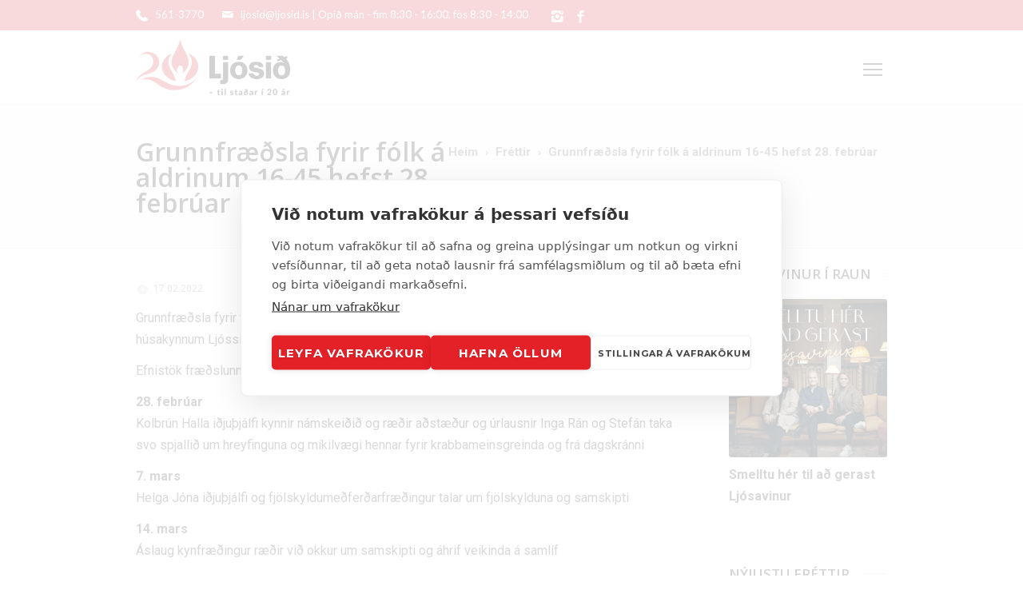

--- FILE ---
content_type: text/html; charset=UTF-8
request_url: https://ljosid.is/2022/02/17/grunnfraedsla-fyrir-folk-a-aldrinum-16-45-hefst-28-februar/
body_size: 24738
content:
<!DOCTYPE html>
<!--[if IE 7]>
<html class="ie ie7" lang="is">
<![endif]-->
<!--[if IE 8]>
<html class="ie ie8" lang="is">
<![endif]-->
<!--[if !(IE 7) | !(IE 8)  ]><!-->
<html lang="is">
<!--<![endif]-->
<head>
<!-- Google tag (gtag.js) -->
<script async src="https://www.googletagmanager.com/gtag/js?id=G-57RM5NTEFF"></script>
<script>
  window.dataLayer = window.dataLayer || [];
  function gtag(){dataLayer.push(arguments);}
  gtag('js', new Date());

  gtag('config', 'G-57RM5NTEFF');
</script>
	<!-- Basic Page Needs
  ================================================== -->
	<meta charset="UTF-8">
	<meta name="facebook-domain-verification" content="lxo1fi97keyzdnefrt0yocwlmcyvc5" />

	<!-- Mobile Specific Metas
	================================================== -->
			<meta name="viewport" content="width=device-width, initial-scale=1, maximum-scale=1">
		
	
		

	<meta name='robots' content='index, follow, max-image-preview:large, max-snippet:-1, max-video-preview:-1' />
	<style>img:is([sizes="auto" i], [sizes^="auto," i]) { contain-intrinsic-size: 3000px 1500px }</style>
	
	<!-- This site is optimized with the Yoast SEO plugin v25.7 - https://yoast.com/wordpress/plugins/seo/ -->
	<title>Grunnfræðsla fyrir fólk á aldrinum 16-45 hefst 28. febrúar &#8211; Ljósið</title>
	<link rel="canonical" href="https://ljosid.is/2022/02/17/grunnfraedsla-fyrir-folk-a-aldrinum-16-45-hefst-28-februar/" />
	<meta property="og:locale" content="is_IS" />
	<meta property="og:type" content="article" />
	<meta property="og:title" content="Grunnfræðsla fyrir fólk á aldrinum 16-45 hefst 28. febrúar &#8211; Ljósið" />
	<meta property="og:description" content="Grunnfræðsla fyrir fólk á aldrinum 16-45 hefst 28. febrúar. Fræðslan er 3 skipti og fer fram í húsakynnum Ljóssins en einnig á Zoom. Efnistök fræðslunnar eru: 28. febrúar  Kolbrún Halla iðjuþjálfi kynnir námskeiðið og ræðir aðstæður og úrlausnir Inga Rán og Stefán taka svo spjallið um hreyfinguna og mikilvægi hennar fyrir krabbameinsgreinda og frá dagskránni 7. mars  Helga Jóna iðjuþjálfiLesa meira" />
	<meta property="og:url" content="https://ljosid.is/2022/02/17/grunnfraedsla-fyrir-folk-a-aldrinum-16-45-hefst-28-februar/" />
	<meta property="og:site_name" content="Ljósið" />
	<meta property="article:published_time" content="2022-02-17T11:47:49+00:00" />
	<meta property="article:modified_time" content="2022-02-17T11:56:34+00:00" />
	<meta property="og:image" content="https://ljosid.is/wp-content/uploads/2022/02/NOTA-HN-Wordpress-13.png" />
	<meta property="og:image:width" content="1200" />
	<meta property="og:image:height" content="628" />
	<meta property="og:image:type" content="image/png" />
	<meta name="author" content="Solla" />
	<meta name="twitter:card" content="summary_large_image" />
	<meta name="twitter:label1" content="Written by" />
	<meta name="twitter:data1" content="Solla" />
	<meta name="twitter:label2" content="Est. reading time" />
	<meta name="twitter:data2" content="1 minute" />
	<script type="application/ld+json" class="yoast-schema-graph">{"@context":"https://schema.org","@graph":[{"@type":"WebPage","@id":"https://ljosid.is/2022/02/17/grunnfraedsla-fyrir-folk-a-aldrinum-16-45-hefst-28-februar/","url":"https://ljosid.is/2022/02/17/grunnfraedsla-fyrir-folk-a-aldrinum-16-45-hefst-28-februar/","name":"Grunnfræðsla fyrir fólk á aldrinum 16-45 hefst 28. febrúar &#8211; Ljósið","isPartOf":{"@id":"https://ljosid.is/#website"},"primaryImageOfPage":{"@id":"https://ljosid.is/2022/02/17/grunnfraedsla-fyrir-folk-a-aldrinum-16-45-hefst-28-februar/#primaryimage"},"image":{"@id":"https://ljosid.is/2022/02/17/grunnfraedsla-fyrir-folk-a-aldrinum-16-45-hefst-28-februar/#primaryimage"},"thumbnailUrl":"https://ljosid.is/wp-content/uploads/2022/02/NOTA-HN-Wordpress-13.png","datePublished":"2022-02-17T11:47:49+00:00","dateModified":"2022-02-17T11:56:34+00:00","author":{"@id":"https://ljosid.is/#/schema/person/45f61f2678718943d6ffe0ea9bc2460d"},"breadcrumb":{"@id":"https://ljosid.is/2022/02/17/grunnfraedsla-fyrir-folk-a-aldrinum-16-45-hefst-28-februar/#breadcrumb"},"inLanguage":"is","potentialAction":[{"@type":"ReadAction","target":["https://ljosid.is/2022/02/17/grunnfraedsla-fyrir-folk-a-aldrinum-16-45-hefst-28-februar/"]}]},{"@type":"ImageObject","inLanguage":"is","@id":"https://ljosid.is/2022/02/17/grunnfraedsla-fyrir-folk-a-aldrinum-16-45-hefst-28-februar/#primaryimage","url":"https://ljosid.is/wp-content/uploads/2022/02/NOTA-HN-Wordpress-13.png","contentUrl":"https://ljosid.is/wp-content/uploads/2022/02/NOTA-HN-Wordpress-13.png","width":1200,"height":628},{"@type":"BreadcrumbList","@id":"https://ljosid.is/2022/02/17/grunnfraedsla-fyrir-folk-a-aldrinum-16-45-hefst-28-februar/#breadcrumb","itemListElement":[{"@type":"ListItem","position":1,"name":"Home","item":"https://ljosid.is/"},{"@type":"ListItem","position":2,"name":"Fréttir","item":"https://ljosid.is/frettir/"},{"@type":"ListItem","position":3,"name":"Grunnfræðsla fyrir fólk á aldrinum 16-45 hefst 28. febrúar"}]},{"@type":"WebSite","@id":"https://ljosid.is/#website","url":"https://ljosid.is/","name":"Ljósið","description":"Endurhæfing fyrir krabbameinsgreinda","potentialAction":[{"@type":"SearchAction","target":{"@type":"EntryPoint","urlTemplate":"https://ljosid.is/?s={search_term_string}"},"query-input":{"@type":"PropertyValueSpecification","valueRequired":true,"valueName":"search_term_string"}}],"inLanguage":"is"},{"@type":"Person","@id":"https://ljosid.is/#/schema/person/45f61f2678718943d6ffe0ea9bc2460d","name":"Solla","image":{"@type":"ImageObject","inLanguage":"is","@id":"https://ljosid.is/#/schema/person/image/","url":"https://secure.gravatar.com/avatar/99d1ee436c7d1b4b737f3d709a9c0bfd254f96060242c2239117bc15701fb270?s=96&d=mm&r=g","contentUrl":"https://secure.gravatar.com/avatar/99d1ee436c7d1b4b737f3d709a9c0bfd254f96060242c2239117bc15701fb270?s=96&d=mm&r=g","caption":"Solla"},"url":"https://ljosid.is/author/solla/"}]}</script>
	<!-- / Yoast SEO plugin. -->


<link rel='dns-prefetch' href='//fonts.googleapis.com' />
<link rel='dns-prefetch' href='//www.googletagmanager.com' />
<link rel="alternate" type="application/rss+xml" title="Ljósið &raquo; Straumur" href="https://ljosid.is/feed/" />
<link rel="alternate" type="application/rss+xml" title="Ljósið &raquo; Straumur athugasemda" href="https://ljosid.is/comments/feed/" />
<script type="text/javascript">
/* <![CDATA[ */
window._wpemojiSettings = {"baseUrl":"https:\/\/s.w.org\/images\/core\/emoji\/16.0.1\/72x72\/","ext":".png","svgUrl":"https:\/\/s.w.org\/images\/core\/emoji\/16.0.1\/svg\/","svgExt":".svg","source":{"concatemoji":"https:\/\/ljosid.is\/wp-includes\/js\/wp-emoji-release.min.js?ver=6.8.3"}};
/*! This file is auto-generated */
!function(s,n){var o,i,e;function c(e){try{var t={supportTests:e,timestamp:(new Date).valueOf()};sessionStorage.setItem(o,JSON.stringify(t))}catch(e){}}function p(e,t,n){e.clearRect(0,0,e.canvas.width,e.canvas.height),e.fillText(t,0,0);var t=new Uint32Array(e.getImageData(0,0,e.canvas.width,e.canvas.height).data),a=(e.clearRect(0,0,e.canvas.width,e.canvas.height),e.fillText(n,0,0),new Uint32Array(e.getImageData(0,0,e.canvas.width,e.canvas.height).data));return t.every(function(e,t){return e===a[t]})}function u(e,t){e.clearRect(0,0,e.canvas.width,e.canvas.height),e.fillText(t,0,0);for(var n=e.getImageData(16,16,1,1),a=0;a<n.data.length;a++)if(0!==n.data[a])return!1;return!0}function f(e,t,n,a){switch(t){case"flag":return n(e,"\ud83c\udff3\ufe0f\u200d\u26a7\ufe0f","\ud83c\udff3\ufe0f\u200b\u26a7\ufe0f")?!1:!n(e,"\ud83c\udde8\ud83c\uddf6","\ud83c\udde8\u200b\ud83c\uddf6")&&!n(e,"\ud83c\udff4\udb40\udc67\udb40\udc62\udb40\udc65\udb40\udc6e\udb40\udc67\udb40\udc7f","\ud83c\udff4\u200b\udb40\udc67\u200b\udb40\udc62\u200b\udb40\udc65\u200b\udb40\udc6e\u200b\udb40\udc67\u200b\udb40\udc7f");case"emoji":return!a(e,"\ud83e\udedf")}return!1}function g(e,t,n,a){var r="undefined"!=typeof WorkerGlobalScope&&self instanceof WorkerGlobalScope?new OffscreenCanvas(300,150):s.createElement("canvas"),o=r.getContext("2d",{willReadFrequently:!0}),i=(o.textBaseline="top",o.font="600 32px Arial",{});return e.forEach(function(e){i[e]=t(o,e,n,a)}),i}function t(e){var t=s.createElement("script");t.src=e,t.defer=!0,s.head.appendChild(t)}"undefined"!=typeof Promise&&(o="wpEmojiSettingsSupports",i=["flag","emoji"],n.supports={everything:!0,everythingExceptFlag:!0},e=new Promise(function(e){s.addEventListener("DOMContentLoaded",e,{once:!0})}),new Promise(function(t){var n=function(){try{var e=JSON.parse(sessionStorage.getItem(o));if("object"==typeof e&&"number"==typeof e.timestamp&&(new Date).valueOf()<e.timestamp+604800&&"object"==typeof e.supportTests)return e.supportTests}catch(e){}return null}();if(!n){if("undefined"!=typeof Worker&&"undefined"!=typeof OffscreenCanvas&&"undefined"!=typeof URL&&URL.createObjectURL&&"undefined"!=typeof Blob)try{var e="postMessage("+g.toString()+"("+[JSON.stringify(i),f.toString(),p.toString(),u.toString()].join(",")+"));",a=new Blob([e],{type:"text/javascript"}),r=new Worker(URL.createObjectURL(a),{name:"wpTestEmojiSupports"});return void(r.onmessage=function(e){c(n=e.data),r.terminate(),t(n)})}catch(e){}c(n=g(i,f,p,u))}t(n)}).then(function(e){for(var t in e)n.supports[t]=e[t],n.supports.everything=n.supports.everything&&n.supports[t],"flag"!==t&&(n.supports.everythingExceptFlag=n.supports.everythingExceptFlag&&n.supports[t]);n.supports.everythingExceptFlag=n.supports.everythingExceptFlag&&!n.supports.flag,n.DOMReady=!1,n.readyCallback=function(){n.DOMReady=!0}}).then(function(){return e}).then(function(){var e;n.supports.everything||(n.readyCallback(),(e=n.source||{}).concatemoji?t(e.concatemoji):e.wpemoji&&e.twemoji&&(t(e.twemoji),t(e.wpemoji)))}))}((window,document),window._wpemojiSettings);
/* ]]> */
</script>

<link rel='stylesheet' id='ot-google-fonts-css' href='//fonts.googleapis.com/css?family=Open+Sans:regular,600|Roboto:100,100italic,300,300italic,regular,italic,500,500italic,700,700italic,900,900italic' type='text/css' media='all' />
<link rel='stylesheet' id='sbi_styles-css' href='https://ljosid.is/wp-content/plugins/instagram-feed/css/sbi-styles.min.css?ver=6.9.1' type='text/css' media='all' />
<style id='wp-emoji-styles-inline-css' type='text/css'>

	img.wp-smiley, img.emoji {
		display: inline !important;
		border: none !important;
		box-shadow: none !important;
		height: 1em !important;
		width: 1em !important;
		margin: 0 0.07em !important;
		vertical-align: -0.1em !important;
		background: none !important;
		padding: 0 !important;
	}
</style>
<link rel='stylesheet' id='wp-block-library-css' href='https://ljosid.is/wp-includes/css/dist/block-library/style.min.css?ver=6.8.3' type='text/css' media='all' />
<style id='classic-theme-styles-inline-css' type='text/css'>
/*! This file is auto-generated */
.wp-block-button__link{color:#fff;background-color:#32373c;border-radius:9999px;box-shadow:none;text-decoration:none;padding:calc(.667em + 2px) calc(1.333em + 2px);font-size:1.125em}.wp-block-file__button{background:#32373c;color:#fff;text-decoration:none}
</style>
<style id='global-styles-inline-css' type='text/css'>
:root{--wp--preset--aspect-ratio--square: 1;--wp--preset--aspect-ratio--4-3: 4/3;--wp--preset--aspect-ratio--3-4: 3/4;--wp--preset--aspect-ratio--3-2: 3/2;--wp--preset--aspect-ratio--2-3: 2/3;--wp--preset--aspect-ratio--16-9: 16/9;--wp--preset--aspect-ratio--9-16: 9/16;--wp--preset--color--black: #000000;--wp--preset--color--cyan-bluish-gray: #abb8c3;--wp--preset--color--white: #ffffff;--wp--preset--color--pale-pink: #f78da7;--wp--preset--color--vivid-red: #cf2e2e;--wp--preset--color--luminous-vivid-orange: #ff6900;--wp--preset--color--luminous-vivid-amber: #fcb900;--wp--preset--color--light-green-cyan: #7bdcb5;--wp--preset--color--vivid-green-cyan: #00d084;--wp--preset--color--pale-cyan-blue: #8ed1fc;--wp--preset--color--vivid-cyan-blue: #0693e3;--wp--preset--color--vivid-purple: #9b51e0;--wp--preset--gradient--vivid-cyan-blue-to-vivid-purple: linear-gradient(135deg,rgba(6,147,227,1) 0%,rgb(155,81,224) 100%);--wp--preset--gradient--light-green-cyan-to-vivid-green-cyan: linear-gradient(135deg,rgb(122,220,180) 0%,rgb(0,208,130) 100%);--wp--preset--gradient--luminous-vivid-amber-to-luminous-vivid-orange: linear-gradient(135deg,rgba(252,185,0,1) 0%,rgba(255,105,0,1) 100%);--wp--preset--gradient--luminous-vivid-orange-to-vivid-red: linear-gradient(135deg,rgba(255,105,0,1) 0%,rgb(207,46,46) 100%);--wp--preset--gradient--very-light-gray-to-cyan-bluish-gray: linear-gradient(135deg,rgb(238,238,238) 0%,rgb(169,184,195) 100%);--wp--preset--gradient--cool-to-warm-spectrum: linear-gradient(135deg,rgb(74,234,220) 0%,rgb(151,120,209) 20%,rgb(207,42,186) 40%,rgb(238,44,130) 60%,rgb(251,105,98) 80%,rgb(254,248,76) 100%);--wp--preset--gradient--blush-light-purple: linear-gradient(135deg,rgb(255,206,236) 0%,rgb(152,150,240) 100%);--wp--preset--gradient--blush-bordeaux: linear-gradient(135deg,rgb(254,205,165) 0%,rgb(254,45,45) 50%,rgb(107,0,62) 100%);--wp--preset--gradient--luminous-dusk: linear-gradient(135deg,rgb(255,203,112) 0%,rgb(199,81,192) 50%,rgb(65,88,208) 100%);--wp--preset--gradient--pale-ocean: linear-gradient(135deg,rgb(255,245,203) 0%,rgb(182,227,212) 50%,rgb(51,167,181) 100%);--wp--preset--gradient--electric-grass: linear-gradient(135deg,rgb(202,248,128) 0%,rgb(113,206,126) 100%);--wp--preset--gradient--midnight: linear-gradient(135deg,rgb(2,3,129) 0%,rgb(40,116,252) 100%);--wp--preset--font-size--small: 13px;--wp--preset--font-size--medium: 20px;--wp--preset--font-size--large: 36px;--wp--preset--font-size--x-large: 42px;--wp--preset--spacing--20: 0.44rem;--wp--preset--spacing--30: 0.67rem;--wp--preset--spacing--40: 1rem;--wp--preset--spacing--50: 1.5rem;--wp--preset--spacing--60: 2.25rem;--wp--preset--spacing--70: 3.38rem;--wp--preset--spacing--80: 5.06rem;--wp--preset--shadow--natural: 6px 6px 9px rgba(0, 0, 0, 0.2);--wp--preset--shadow--deep: 12px 12px 50px rgba(0, 0, 0, 0.4);--wp--preset--shadow--sharp: 6px 6px 0px rgba(0, 0, 0, 0.2);--wp--preset--shadow--outlined: 6px 6px 0px -3px rgba(255, 255, 255, 1), 6px 6px rgba(0, 0, 0, 1);--wp--preset--shadow--crisp: 6px 6px 0px rgba(0, 0, 0, 1);}:where(.is-layout-flex){gap: 0.5em;}:where(.is-layout-grid){gap: 0.5em;}body .is-layout-flex{display: flex;}.is-layout-flex{flex-wrap: wrap;align-items: center;}.is-layout-flex > :is(*, div){margin: 0;}body .is-layout-grid{display: grid;}.is-layout-grid > :is(*, div){margin: 0;}:where(.wp-block-columns.is-layout-flex){gap: 2em;}:where(.wp-block-columns.is-layout-grid){gap: 2em;}:where(.wp-block-post-template.is-layout-flex){gap: 1.25em;}:where(.wp-block-post-template.is-layout-grid){gap: 1.25em;}.has-black-color{color: var(--wp--preset--color--black) !important;}.has-cyan-bluish-gray-color{color: var(--wp--preset--color--cyan-bluish-gray) !important;}.has-white-color{color: var(--wp--preset--color--white) !important;}.has-pale-pink-color{color: var(--wp--preset--color--pale-pink) !important;}.has-vivid-red-color{color: var(--wp--preset--color--vivid-red) !important;}.has-luminous-vivid-orange-color{color: var(--wp--preset--color--luminous-vivid-orange) !important;}.has-luminous-vivid-amber-color{color: var(--wp--preset--color--luminous-vivid-amber) !important;}.has-light-green-cyan-color{color: var(--wp--preset--color--light-green-cyan) !important;}.has-vivid-green-cyan-color{color: var(--wp--preset--color--vivid-green-cyan) !important;}.has-pale-cyan-blue-color{color: var(--wp--preset--color--pale-cyan-blue) !important;}.has-vivid-cyan-blue-color{color: var(--wp--preset--color--vivid-cyan-blue) !important;}.has-vivid-purple-color{color: var(--wp--preset--color--vivid-purple) !important;}.has-black-background-color{background-color: var(--wp--preset--color--black) !important;}.has-cyan-bluish-gray-background-color{background-color: var(--wp--preset--color--cyan-bluish-gray) !important;}.has-white-background-color{background-color: var(--wp--preset--color--white) !important;}.has-pale-pink-background-color{background-color: var(--wp--preset--color--pale-pink) !important;}.has-vivid-red-background-color{background-color: var(--wp--preset--color--vivid-red) !important;}.has-luminous-vivid-orange-background-color{background-color: var(--wp--preset--color--luminous-vivid-orange) !important;}.has-luminous-vivid-amber-background-color{background-color: var(--wp--preset--color--luminous-vivid-amber) !important;}.has-light-green-cyan-background-color{background-color: var(--wp--preset--color--light-green-cyan) !important;}.has-vivid-green-cyan-background-color{background-color: var(--wp--preset--color--vivid-green-cyan) !important;}.has-pale-cyan-blue-background-color{background-color: var(--wp--preset--color--pale-cyan-blue) !important;}.has-vivid-cyan-blue-background-color{background-color: var(--wp--preset--color--vivid-cyan-blue) !important;}.has-vivid-purple-background-color{background-color: var(--wp--preset--color--vivid-purple) !important;}.has-black-border-color{border-color: var(--wp--preset--color--black) !important;}.has-cyan-bluish-gray-border-color{border-color: var(--wp--preset--color--cyan-bluish-gray) !important;}.has-white-border-color{border-color: var(--wp--preset--color--white) !important;}.has-pale-pink-border-color{border-color: var(--wp--preset--color--pale-pink) !important;}.has-vivid-red-border-color{border-color: var(--wp--preset--color--vivid-red) !important;}.has-luminous-vivid-orange-border-color{border-color: var(--wp--preset--color--luminous-vivid-orange) !important;}.has-luminous-vivid-amber-border-color{border-color: var(--wp--preset--color--luminous-vivid-amber) !important;}.has-light-green-cyan-border-color{border-color: var(--wp--preset--color--light-green-cyan) !important;}.has-vivid-green-cyan-border-color{border-color: var(--wp--preset--color--vivid-green-cyan) !important;}.has-pale-cyan-blue-border-color{border-color: var(--wp--preset--color--pale-cyan-blue) !important;}.has-vivid-cyan-blue-border-color{border-color: var(--wp--preset--color--vivid-cyan-blue) !important;}.has-vivid-purple-border-color{border-color: var(--wp--preset--color--vivid-purple) !important;}.has-vivid-cyan-blue-to-vivid-purple-gradient-background{background: var(--wp--preset--gradient--vivid-cyan-blue-to-vivid-purple) !important;}.has-light-green-cyan-to-vivid-green-cyan-gradient-background{background: var(--wp--preset--gradient--light-green-cyan-to-vivid-green-cyan) !important;}.has-luminous-vivid-amber-to-luminous-vivid-orange-gradient-background{background: var(--wp--preset--gradient--luminous-vivid-amber-to-luminous-vivid-orange) !important;}.has-luminous-vivid-orange-to-vivid-red-gradient-background{background: var(--wp--preset--gradient--luminous-vivid-orange-to-vivid-red) !important;}.has-very-light-gray-to-cyan-bluish-gray-gradient-background{background: var(--wp--preset--gradient--very-light-gray-to-cyan-bluish-gray) !important;}.has-cool-to-warm-spectrum-gradient-background{background: var(--wp--preset--gradient--cool-to-warm-spectrum) !important;}.has-blush-light-purple-gradient-background{background: var(--wp--preset--gradient--blush-light-purple) !important;}.has-blush-bordeaux-gradient-background{background: var(--wp--preset--gradient--blush-bordeaux) !important;}.has-luminous-dusk-gradient-background{background: var(--wp--preset--gradient--luminous-dusk) !important;}.has-pale-ocean-gradient-background{background: var(--wp--preset--gradient--pale-ocean) !important;}.has-electric-grass-gradient-background{background: var(--wp--preset--gradient--electric-grass) !important;}.has-midnight-gradient-background{background: var(--wp--preset--gradient--midnight) !important;}.has-small-font-size{font-size: var(--wp--preset--font-size--small) !important;}.has-medium-font-size{font-size: var(--wp--preset--font-size--medium) !important;}.has-large-font-size{font-size: var(--wp--preset--font-size--large) !important;}.has-x-large-font-size{font-size: var(--wp--preset--font-size--x-large) !important;}
:where(.wp-block-post-template.is-layout-flex){gap: 1.25em;}:where(.wp-block-post-template.is-layout-grid){gap: 1.25em;}
:where(.wp-block-columns.is-layout-flex){gap: 2em;}:where(.wp-block-columns.is-layout-grid){gap: 2em;}
:root :where(.wp-block-pullquote){font-size: 1.5em;line-height: 1.6;}
</style>
<link rel='stylesheet' id='contact-form-7-css' href='https://ljosid.is/wp-content/plugins/contact-form-7/includes/css/styles.css?ver=6.1.1' type='text/css' media='all' />
<link rel='stylesheet' id='duplicate-page-and-post-css' href='https://ljosid.is/wp-content/plugins/duplicate-page-and-post/admin/css/duplicate-page-and-post-admin.min.css?ver=2.1.1' type='text/css' media='all' />
<link rel='stylesheet' id='events-manager-css' href='https://ljosid.is/wp-content/plugins/events-manager/includes/css/events-manager.min.css?ver=7.0.5' type='text/css' media='all' />
<style id='events-manager-inline-css' type='text/css'>
body .em { --font-family : inherit; --font-weight : inherit; --font-size : 1em; --line-height : inherit; }
</style>
<link rel='stylesheet' id='bwg_fonts-css' href='https://ljosid.is/wp-content/plugins/photo-gallery/css/bwg-fonts/fonts.css?ver=0.0.1' type='text/css' media='all' />
<link rel='stylesheet' id='sumoselect-css' href='https://ljosid.is/wp-content/plugins/photo-gallery/css/sumoselect.min.css?ver=3.4.6' type='text/css' media='all' />
<link rel='stylesheet' id='mCustomScrollbar-css' href='https://ljosid.is/wp-content/plugins/photo-gallery/css/jquery.mCustomScrollbar.min.css?ver=3.1.5' type='text/css' media='all' />
<link rel='stylesheet' id='bwg_frontend-css' href='https://ljosid.is/wp-content/plugins/photo-gallery/css/styles.min.css?ver=1.8.35' type='text/css' media='all' />
<link rel='stylesheet' id='ssid-field-css' href='https://ljosid.is/wp-content/plugins/ssid-field/public/css/ssid-field-public.css?ver=1.0.6' type='text/css' media='all' />
<link rel='stylesheet' id='woocommerce-layout-css' href='https://ljosid.is/wp-content/plugins/woocommerce/assets/css/woocommerce-layout.css?ver=10.1.0' type='text/css' media='all' />
<link rel='stylesheet' id='woocommerce-smallscreen-css' href='https://ljosid.is/wp-content/plugins/woocommerce/assets/css/woocommerce-smallscreen.css?ver=10.1.0' type='text/css' media='only screen and (max-width: 768px)' />
<link rel='stylesheet' id='woocommerce-general-css' href='https://ljosid.is/wp-content/plugins/woocommerce/assets/css/woocommerce.css?ver=10.1.0' type='text/css' media='all' />
<style id='woocommerce-inline-inline-css' type='text/css'>
.woocommerce form .form-row .required { visibility: visible; }
</style>
<link rel='stylesheet' id='mc4wp-form-themes-css' href='https://ljosid.is/wp-content/plugins/mailchimp-for-wp/assets/css/form-themes.css?ver=4.10.6' type='text/css' media='all' />
<link rel='stylesheet' id='brands-styles-css' href='https://ljosid.is/wp-content/plugins/woocommerce/assets/css/brands.css?ver=10.1.0' type='text/css' media='all' />
<link rel='stylesheet' id='boc-grid-css' href='https://ljosid.is/wp-content/themes/fortuna/stylesheets/grid.css?ver=6.8.3' type='text/css' media='all' />
<link rel='stylesheet' id='boc-icon-css' href='https://ljosid.is/wp-content/themes/fortuna/stylesheets/icons.css?ver=6.8.3' type='text/css' media='all' />
<link rel='stylesheet' id='boc-woo-styles-css' href='https://ljosid.is/wp-content/themes/fortuna/stylesheets/woocommerce.css?ver=6.8.3' type='text/css' media='all' />
<link rel='stylesheet' id='js_composer_front-css' href='https://ljosid.is/wp-content/plugins/js_composer/assets/css/js_composer.min.css?ver=7.4' type='text/css' media='all' />
<link rel='stylesheet' id='boc-main-styles-css' href='https://ljosid.is/wp-content/themes/fortuna/style.css?ver=6.8.3' type='text/css' media='all' />
<link rel='stylesheet' id='boc-animation-styles-css' href='https://ljosid.is/wp-content/themes/fortuna/stylesheets/animations.css?ver=6.8.3' type='text/css' media='all' />
<style id='boc-animation-styles-inline-css' type='text/css'>

				#menu > ul > li > a {
					font-weight: 700;
				}

				#menu > ul > li ul > li > a {
					text-transform: none;
				}

				#menu > ul > li ul > li > a {
					letter-spacing: -0.01em;
				}

				h1, h2, h3, h4, h5, h6, .title, .heading_font, .counter-digit, .htabs a, .woocommerce-page div.product .woocommerce-tabs ul.tabs li {
					font-family: 'Open Sans', Montserrat, Arial, Helvetica, sans-serif;
				}

				h1, h2, h3, h4, h5, h6, .title, .heading_font, .counter-digit, .htabs a, .woocommerce-page div.product .woocommerce-tabs ul.tabs li {
					font-weight: 800;
				}

				h1, h2, h3, h4, h5, h6, .title, .heading_font, .counter-digit, .htabs a, .woocommerce-page div.product .woocommerce-tabs ul.tabs li {
					letter-spacing: 0em;
				}

				body, .body_font, .body_font h1, .body_font h2, .body_font h3, .body_font h4, .body_font h5 {
					font-family: 'Roboto', Arial, Helvetica, sans-serif;
				}

				.button, a.button, button, input[type='submit'], input[type='reset'], input[type='button'] {
					text-transform: uppercase;
				}

				.button, a.button, button, input[type='submit'], input[type='reset'], input[type='button'] {
					font-weight: bold;
				}

				.button, a.button, button, input[type='submit'], input[type='reset'], input[type='button'] {
					letter-spacing: 0.08em;
				}

				#header { 
					position: relative;
					-webkit-transition: 0;
					-moz-transition: 0;
					-ms-transition: 0;
					-o-transition: 0;
					transition: 0;
				}

				img, 
				.pic, 
				.pic_info.type7 .info_overlay { 
					-moz-border-radius: 3px; -webkit-border-radius: 3px; border-radius: 3px;
				}
				.post_item_block.boxed {
					-moz-border-radius: 4px; -webkit-border-radius: 4px; border-radius: 4px;
				}

				.pic_info.type1 img,
				.pic_info.type2 .pic, .pic_info.type2 img,
				.pic_info.type3 .pic,
				.pic_info.type4 .pic,
				.pic_info.type5 .pic,
				.post_item_block.boxed .pic,
				.post_item_block.boxed .pic img {
					-moz-border-radius: 3px 3px 0 0; -webkit-border-radius: 3px 3px 0 0; border-radius: 3px 3px 0 0;
				}

				#menu > ul > li:not(.boc_nav_button):hover > a, #header .header_cart li a.icon:hover { color: #dc4750; }
				#menu > ul > li.boc_nav_button a:hover{ background: #dc4750; border: 2px solid #dc4750; }

				.main_menu_underline_effect #menu > ul > li > a:after{ background-color: #dc4750; }

				.custom_menu_1 #menu > ul > li div { border-top: 2px solid #0c0000; }

				.custom_menu_2 #menu > ul > li div { border-top: 2px solid #0c0000; }

				.custom_menu_3 #menu > ul > li div { border-top: 2px solid #0c0000;}
				.custom_menu_3 #menu > ul > li ul > li > a:hover { background-color: #0c0000;}

				.custom_menu_4 #menu > ul > li div { border-top: 2px solid #0c0000;}			
				.custom_menu_4 #menu > ul > li ul > li > a:hover { background-color: #0c0000;}
				
				.custom_menu_5 #menu > ul > li ul > li > a:hover { background-color: #0c0000;}
				.custom_menu_5 #menu > ul > li:hover > a { border-top: 2px solid #0c0000;}

				.custom_menu_6 #menu > ul > li ul > li > a:hover { background-color: #0c0000;}
				.custom_menu_6 #menu > ul > li:not(.boc_nav_button):hover > a { border-top: 2px solid #0c0000;}
				
				a:hover, a:focus,
				.post_content a:not(.button), 
				.post_content a:not(.button):visited,
				.post_content .wpb_widgetised_column a:not(.button):hover {	color: #061128; }
				
				.post_content .wpb_widgetised_column .side_bar_menu a:not(.button):hover { color: #333; }
				
				.boc_preloader_icon:before { border-color: #061128 rgba(0,0,0,0) rgba(0,0,0,0); }
				
				.dark_links a:hover, .white_links a:hover, .dark_links a:hover h2, .dark_links a:hover h3 { color: #061128 !important; }
				
				.side_icon_box h3 a:hover, 
				.post_content .team_block h4 a:hover,
				.team_block .team_icons a:hover{ color:#061128; }

				.button:hover,a:hover.button,button:hover,input[type="submit"]:hover,input[type="reset"]:hover,	input[type="button"]:hover, .btn_theme_color, a.btn_theme_color { color: #fff; background-color:#061128;}
				input.btn_theme_color, a.btn_theme_color, .btn_theme_color { color: #fff; background-color:#061128;}
				.btn_theme_color:hover, input.btn_theme_color:hover, a:hover.btn_theme_color { color: #fff; background-color: #444444;}
				
				input.btn_theme_color.btn_outline, a.btn_theme_color.btn_outline, .btn_theme_color.btn_outline {
					color: #061128 !important;
					border: 2px solid #061128;
				}
				input.btn_theme_color.btn_outline:hover, a.btn_theme_color.btn_outline:hover, .btn_theme_color.btn_outline:hover{
					background-color: #061128 !important;
				}
				
				#boc_searchform_close:hover { color:#061128;}
				
				.section_big_title h1 strong, h1 strong, h2 strong, h3 strong, h4 strong, h5 strong { color:#061128;}
				.top_icon_box h3 a:hover { color:#061128;}

				.htabs a.selected  { border-top: 2px solid #061128;}
				.resp-vtabs .resp-tabs-list li.resp-tab-active { border-left: 2px solid #061128;}
				.minimal_style.horizontal .resp-tabs-list li.resp-tab-active,
				.minimal_style.resp-vtabs .resp-tabs-list li.resp-tab-active { background: #061128;}
				
				#s:focus {	border: 1px solid #061128;}
				
				.breadcrumb a:hover{ color: #061128;}

				.tagcloud a:hover { background-color: #061128;}
				.month { background-color: #061128;}
				.small_month  { background-color: #061128;}

				.post_meta a:hover{ color: #061128;}
				
				.horizontal .resp-tabs-list li.resp-tab-active { border-top: 2px solid #061128;}
				.resp-vtabs li.resp-tab-active { border-left: 2px solid #061128; }

				#portfolio_filter { background-color: #061128;}
				#portfolio_filter ul li div:hover { background-color: #061128;}
				.portfolio_inline_filter ul li div:hover { background-color: #061128;}

				.counter-digit { color: #061128;}

				.tp-caption a:hover { color: #061128;}

				.more-link1:before { color: #061128;}
				.more-link2:before { background: #061128;}

				.image_featured_text .pos { color: #061128;}

				.side_icon_box .icon_feat i.icon { color: #061128;}
				.side_icon_box .icon_feat.icon_solid { background-color: #061128; }
				
				.boc_list_item .li_icon i.icon { color: #061128;}
				.boc_list_item .li_icon.icon_solid { background: #061128; }

				.top_icon_box.type1 .icon_holder .icon_bgr { background-color: #061128; }
				.top_icon_box.type1:hover .icon_holder .icon_bgr { border: 2px solid #061128; }
				.top_icon_box.type1 .icon_holder .icon_bgr:after,
				.top_icon_box.type1:hover .icon_holder .icon_bgr:after { border: 2px solid #061128; }
				.top_icon_box.type1:hover .icon_holder i { color: #061128;}

				.top_icon_box.type2 .icon_holder .icon_bgr { background-color: #061128; }
				.top_icon_box.type2:hover .icon_holder .icon_bgr { background-color: #fff; }
				.top_icon_box.type2:hover .icon_holder i { color: #061128;}

				.top_icon_box.type3 .icon_holder .icon_bgr:after { border: 2px solid #061128; }
				.top_icon_box.type3:hover .icon_holder .icon_bgr { background-color: #061128; }
				.top_icon_box.type3:hover .icon_holder .icon_bgr:after { border: 2px solid #061128; }
				.top_icon_box.type3 .icon_holder i { color: #061128;}
				.top_icon_box.type3:hover .icon_holder i { color: #fff; }

				.top_icon_box.type4:hover .icon_holder .icon_bgr { border: 2px solid #061128; }
				.top_icon_box.type4:hover .icon_holder .icon_bgr:after { border: 3px solid #061128; }
				.top_icon_box.type4 .icon_holder i{ color: #061128; }
				.top_icon_box.type4:hover .icon_holder i { color:  #061128; }

				.top_icon_box.type5 .icon_holder i{ color: #061128; }
				.top_icon_box.type5:hover .icon_holder i { color: #061128; }

				a .pic_info.type11 .plus_overlay { border-bottom: 50px solid rgba(6,17, 40, 0.8); }
				a:hover .pic_info.type11 .plus_overlay { border-bottom: 1000px solid rgba(6,17, 40, 0.8);}
				
				a .pic_info.type12 .img_overlay_icon,
				a:hover .pic_info.type12 .img_overlay_icon { background: rgba(6,17, 40, 0.8);}
				
				h2.title strong {  color: #061128;}
				ul.theme_color_ul li:before { color: #061128; }

				.custom_slides.nav_design_1 .cs_nav_item.active .cs_nav_icon i.icon{ color: #061128;}
				.custom_slides.nav_style_1.nav_design_1 .cs_nav_item:hover .cs_nav_icon i.icon,
				.custom_slides.nav_style_1.nav_design_2 .cs_nav_item:hover .cs_nav_icon i.icon { color: #061128;}
				.custom_slides.nav_design_2 .cs_nav_item.active .cs_nav_icon { background: #061128;}
				.cs_nav_item.has_no_text:hover .cs_nav_icon i.icon { color: #061128;}
				.custom_slides.nav_style_2 .cs_txt { color: #061128;}
				
				.acc_control, .active_acc .acc_control,
				.acc_holder.with_bgr .active_acc .acc_control { background-color: #061128;}

				.text_box.left_border {	border-left: 3px solid #061128; }

				.owl-theme .owl-controls .owl-nav div { background: #061128;}
				.owl-theme .owl-dots .owl-dot.active span { background: #061128;}
				.img_slider.owl-theme .owl-controls .owl-nav div:not(.disabled):hover { background: #061128;}		

				.testimonial_style_big.owl-theme .owl-controls .owl-nav div:hover,
				.posts_carousel_holder.owl_side_arrows .owl-theme .owl-controls .owl-nav div:hover, 
				.img_carousel_holder.owl_side_arrows .owl-theme .owl-controls .owl-nav div:hover,
				.content_slides_arrowed.owl-theme .owl-controls .owl-nav div:hover,
				.portfolio_carousel_holder.owl_side_arrows .owl-theme .owl-controls .owl-nav div:hover	{ color: #061128;}
				
				.boc_text_slider_word, .boc_text_slider_word_start { background: #061128; }

				.post_item_block.boxed .pic { border-bottom: 3px solid #061128; }

				.team_block .team_desc { color: #061128;}

				.bar_graph span, .bar_graph.thin_style span { background-color: #061128; }

				.pagination .links a:hover{ background-color: #061128;}
				.hilite{ background: #061128;}
				.price_column.price_column_featured ul li.price_column_title{ background: #061128;}

				blockquote{ border-left: 3px solid #061128; }
				.text_box.left_border { border-left: 3px solid #061128; }

				.fortuna_table tr:hover td { background: rgba(6,17, 40, 0.08);}

				.header_cart ul.cart_list li a, .header_cart ul.product_list_widget li a { color: #061128;}
				.header_cart .cart-notification { background-color: #061128;}
				.header_cart .cart-notification:after { border-bottom-color: #061128;}
				
				.woocommerce .product_meta a { color: #061128;}
				
				.woocommerce a.button, .woocommerce button.button, .woocommerce input.button, .woocommerce #respond input#submit, .woocommerce #content input.button, .woocommerce-page a.button, .woocommerce-page button.button, .woocommerce-page input.button, .woocommerce-page #respond input#submit, .woocommerce-page #content input.button { background-color: #061128!important; }
				.header_cart .cart-wrap	{ background-color: #061128; }
				.header_cart .cart-wrap:before { border-color: transparent #061128 transparent; }
				.woocommerce .widget_price_filter .ui-slider .ui-slider-range, .woocommerce-page .widget_price_filter .ui-slider .ui-slider-range{ background-color: #061128 !important;}

				.woocommerce nav.woocommerce-pagination ul li a:hover, .woocommerce nav.woocommerce-pagination ul li a:focus, .woocommerce #content nav.woocommerce-pagination ul li a:hover, .woocommerce #content nav.woocommerce-pagination ul li a:focus, .woocommerce-page nav.woocommerce-pagination ul li a:hover, .woocommerce-page nav.woocommerce-pagination ul li a:focus, .woocommerce-page #content nav.woocommerce-pagination ul li a:hover, .woocommerce-page #content nav.woocommerce-pagination ul li a:focus{ background-color: #061128 !important;}
				
				.info h2{ background-color: #061128;}
				#footer a:hover { color: #061128;}
				
				
				
				a .pic_info.type1 .plus_overlay {	border-bottom: 50px solid rgba(6,17, 40, 0.8);}
				a:hover .pic_info.type1 .plus_overlay { border-bottom: 1000px solid rgba(6,17, 40, 0.8); }
				
				a .pic_info.type2 .plus_overlay { border-bottom: 50px solid rgba(6,17, 40, 0.75); }
				a:hover .pic_info.type2 .plus_overlay {	border-bottom: 860px solid rgba(6,17, 40, 0.8);}
				
				a .pic_info.type3  .img_overlay_icon {	background: rgba(6,17, 40, 0.8); }
				a:hover .pic_info.type3 .img_overlay_icon {	background: rgba(6,17, 40, 0.8);}
				
				a .pic_info.type4 .img_overlay_icon { border-bottom: 2px solid rgba(6,17, 40, 0.9);}
				
				a:hover .pic_info.type5 .info_overlay {	background: #061128;}
				
				.pic_info.type6 .info_overlay {	background: #061128;}
				a .pic_info.type6 .plus_overlay { border-bottom: 50px solid #061128; }
				
				.pic_info.type7 .info_overlay {	background: rgba(6,17, 40, 0.85);}				

				@media only screen and (max-width: 768px) {
					.cs_nav .cs_nav_item.active { background: #061128 !important;}
				}
			
			.breadcrumb {
				display: none;
			}


/*Skuggi og útlínur á texta efst á forsíðu*/
.textaskuggi {
  text-shadow: 2px 2px 5px #000000;
}
.textautlinur {
  -webkit-text-stroke: 1px #2c2c2c;
}

/*Icon fyrir framan dagsetningu frétta á forsíðu*/
.small_post_date .icon{
  visibility:hidden;
}

/*Dagsetning frétta á forsíðu*/
.small_post_date {
  margin: -2px -21px 1px;
}

/*Pláss fyrir neðan fréttamynd á forsíðu*/
.post_item_block .pic {
  margin-bottom: 2px;
}

/*Pláss í kringum H4 á forsíðufréttum*/
.post_item_block h4 {
  margin: 0px;
}

/*Línubil í forsíðufréttayfirliti*/
.post_item_block p {
  line-height: 110%;
}

/*--FRÉTTASÍÐA--*/
/*Myndastærð */
.post_item .pic {
  height:250px;
}

/*Fela featured image efst í stakri frétt*/
.post_content .pic {
  display: none;
}

.post_meta .author {
  display: none;
}

.post_meta .comments {
 display: none;
}

.post_meta .calendar_date {
 border: 0px;
}

.page_title_bgr .full_container_page_title {
  margin-bottom: 0px;
}

.page_heading h1 {
  font-size: 32px;
  text-transform: none;
  line-height: 32px;
}

/*Passa að feature mynd í post carousel forsíðu birtist*/
.post_item_block .pic {
  display: block;
}

.team_block_content .pic {
  display: block;
}

.logo_gallery .pic {
  display: block;
}

.grid_holder .pic {
  display: block;
}

/*Skuggi og útlínur fyrir hliðarkassa (námskeið o.fl.)*/
.hlidarkassi {
    border: 1px solid rgba(0,0,0,0.1);
    box-shadow: 0 0 10px rgba(0, 0, 0, .08);
    -moz-box-shadow: 0 0 10px rgba(0, 0, 0, .08);
    -webkit-box-shadow: 0 0 10px rgba(0, 0, 0, .08);
    padding-top: 10px;
    padding-right: 5px;
    padding-bottom: 10px;
    padding-left: 5px;
}

.page_title_bgr .full_container_page_title {
  margin-bottom: 20px;
}

ul {
  margin-left: 20px;
  list-style-position: outside;
}

/*.post_content h2, .post_content h3, .post_content h4 {
  margin-top: 30px;
}*/

/* SMÁ AUKABIL NEÐST Í POST/PAGE */
.post_content {
  margin-bottom: 40px;
}

/* Dagsetningar í fréttayfirliti */
.day {
  padding: 4px 2px;
}
.month {
  padding: 1px 2px 0px;
}
.year {
  background-color: #fafafa;
  background-image: -moz-linear-gradient(top, rgba(255, 255, 255, 0), rgba(0, 0, 0, 0.04));
  background-image: -ms-linear-gradient(top, rgba(255, 255, 255, 0), rgba(0, 0, 0, 0.04));
  background-image: -o-linear-gradient(top, rgba(255, 255, 255, 0), rgba(0, 0, 0, 0.04));
  background-image: -webkit-linear-gradient(top, rgba(255, 255, 255, 0), rgba(0, 0, 0, 0.04));
  background-image: linear-gradient(top, rgba(255, 255, 255, 0), rgba(0, 0, 0, 0.04));	
  padding: 1px 2px 0px;
  color: #727272;
  font-size: 13px;
  -webkit-border-radius: 0px 0px2px 2px;
  border-radius: 0px 0px 2px 2px;
  border-bottom: 1px solid rgba(0,0,0,0.08);
}

.dagskra-padding {
  padding-left: 54px;
}

/* Rammi utan um frétta-carousel á forsíðu */
.owl-carousel .owl-item .boc_owl_lazy {
  border: 6px solid white;
  box-shadow: 0px 1px 4px rgba(0,0,0,0.3);
  margin: 2px;
  -webkit-transform-style: preserve-3d;
  transform-style: preserve-3d;
}

/* Submenu - leturstærð */
#menu > ul > li ul > li > a {
 font-size: 15px;
}

/* hvíta bilið á milli elementa á forsíðunni */ 
.wpb_row, .wpb_content_element, ul.wpb_thumbnails-fluid>li, .wpb_button {
    margin-bottom: 20px;
}

mark {
  background-color: white;
}

/* CSS breytingar vegna beinir styrkir síðu */
#product-30490 .single_product_left, #product-30508 .single_product_left, #product-30513 .single_product_left {
	display: none;
}

#product-30490 .single_product_right, #product-30508 .single_product_right, #product-30513 .single_product_right {
	width: 56% !important;
}

#product-30490 .woocommerce-tabs, #product-30508 .woocommerce-tabs, #product-30513 .woocommerce-tabs {
	display: none;
}

#product-30490 .quantity, #product-30508 .quantity, #product-30513 .quantity {
    display: none;
}

#product-30490 .single_add_to_cart_button, #product-30508 .single_add_to_cart_button, #product-30513 .single_add_to_cart_button {
    margin-left: 0;
}

.button.btn_huge.btn_3d {
    z-index: 1;
}


</style>
<link rel='stylesheet' id='boc-responsive-style-css' href='https://ljosid.is/wp-content/themes/fortuna/stylesheets/grid_responsive.css?ver=6.8.3' type='text/css' media='all' />
<link rel='stylesheet' id='boc-fonts-css' href='//fonts.googleapis.com/css?family=Droid+Serif%3A400%2C700%2C400italic%2C700italic%7CLato%3A300%2C400%2C700%2C400italic%7CMontserrat%3A400%2C700&#038;ver=1.0.0' type='text/css' media='all' />
<script type="text/javascript" id="gtmkit-js-before" data-cfasync="false" data-nowprocket="" data-cookieconsent="ignore">
/* <![CDATA[ */
		window.gtmkit_settings = {"datalayer_name":"dataLayer","console_log":false,"wc":{"use_sku":false,"pid_prefix":"","add_shipping_info":{"config":1},"add_payment_info":{"config":1},"view_item":{"config":0},"view_item_list":{"config":0},"wishlist":false,"css_selectors":{"product_list_select_item":".products .product:not(.product-category) a:not(.add_to_cart_button.ajax_add_to_cart,.add_to_wishlist),.wc-block-grid__products li:not(.product-category) a:not(.add_to_cart_button.ajax_add_to_cart,.add_to_wishlist),.woocommerce-grouped-product-list-item__label a:not(.add_to_wishlist)","product_list_element":".product,.wc-block-grid__product","product_list_exclude":"","product_list_add_to_cart":".add_to_cart_button.ajax_add_to_cart:not(.single_add_to_cart_button)"},"text":{"wp-block-handpicked-products":"Handpicked Products","wp-block-product-best-sellers":"Best Sellers","wp-block-product-category":"Product Category","wp-block-product-new":"New Products","wp-block-product-on-sale":"Products On Sale","wp-block-products-by-attribute":"Products By Attribute","wp-block-product-tag":"Product Tag","wp-block-product-top-rated":"Top Rated Products","shipping-tier-not-found":"Shipping tier not found","payment-method-not-found":"Payment method not found"}}};
		window.gtmkit_data = {"wc":{"currency":"ISK","is_cart":false,"is_checkout":false,"blocks":{}}};
		window.dataLayer = window.dataLayer || [];
				if (typeof gtag === "undefined") {
			function gtag(){dataLayer.push(arguments);}
			gtag('consent', 'default', {
				'ad_personalization': 'denied',
				'ad_storage': 'denied',
				'ad_user_data': 'denied',
				'analytics_storage': 'denied',
				'personalization_storage': 'denied',
				'functionality_storage': 'denied',
				'security_storage': 'granted',
							});
								} else if ( window.gtmkit_settings.console_log === 'on' ) {
			console.warn('GTM Kit: gtag is already defined')
		}		
/* ]]> */
</script>
<script type="text/javascript" src="https://ljosid.is/wp-includes/js/jquery/jquery.min.js?ver=3.7.1" id="jquery-core-js"></script>
<script type="text/javascript" src="https://ljosid.is/wp-includes/js/jquery/jquery-migrate.min.js?ver=3.4.1" id="jquery-migrate-js"></script>
<script type="text/javascript" src="https://ljosid.is/wp-includes/js/jquery/ui/core.min.js?ver=1.13.3" id="jquery-ui-core-js"></script>
<script type="text/javascript" src="https://ljosid.is/wp-includes/js/jquery/ui/mouse.min.js?ver=1.13.3" id="jquery-ui-mouse-js"></script>
<script type="text/javascript" src="https://ljosid.is/wp-includes/js/jquery/ui/sortable.min.js?ver=1.13.3" id="jquery-ui-sortable-js"></script>
<script type="text/javascript" src="https://ljosid.is/wp-includes/js/jquery/ui/datepicker.min.js?ver=1.13.3" id="jquery-ui-datepicker-js"></script>
<script type="text/javascript" id="jquery-ui-datepicker-js-after">
/* <![CDATA[ */
jQuery(function(jQuery){jQuery.datepicker.setDefaults({"closeText":"Loka","currentText":"\u00cd dag","monthNames":["jan\u00faar","febr\u00faar","mars","apr\u00edl","ma\u00ed","j\u00fan\u00ed","j\u00fal\u00ed","\u00e1g\u00fast","september","okt\u00f3ber","n\u00f3vember","desember"],"monthNamesShort":["jan","feb","mar","apr","ma\u00ed","j\u00fan","j\u00fal","\u00e1g\u00fa","sep","okt","n\u00f3v","des"],"nextText":"N\u00e6sta","prevText":"Fyrri","dayNames":["Sunnudagur","M\u00e1nudagur","\u00deri\u00f0judagur","Mi\u00f0vikudagur","Fimmtudagur","F\u00f6studagur","Laugardagur"],"dayNamesShort":["Sun","M\u00e1n","\u00deri","Mi\u00f0","Fim","F\u00f6s","Lau"],"dayNamesMin":["S","M","\u00de","M","F","F","L"],"dateFormat":"dd.mm.yy","firstDay":1,"isRTL":false});});
/* ]]> */
</script>
<script type="text/javascript" src="https://ljosid.is/wp-includes/js/jquery/ui/resizable.min.js?ver=1.13.3" id="jquery-ui-resizable-js"></script>
<script type="text/javascript" src="https://ljosid.is/wp-includes/js/jquery/ui/draggable.min.js?ver=1.13.3" id="jquery-ui-draggable-js"></script>
<script type="text/javascript" src="https://ljosid.is/wp-includes/js/jquery/ui/controlgroup.min.js?ver=1.13.3" id="jquery-ui-controlgroup-js"></script>
<script type="text/javascript" src="https://ljosid.is/wp-includes/js/jquery/ui/checkboxradio.min.js?ver=1.13.3" id="jquery-ui-checkboxradio-js"></script>
<script type="text/javascript" src="https://ljosid.is/wp-includes/js/jquery/ui/button.min.js?ver=1.13.3" id="jquery-ui-button-js"></script>
<script type="text/javascript" src="https://ljosid.is/wp-includes/js/jquery/ui/dialog.min.js?ver=1.13.3" id="jquery-ui-dialog-js"></script>
<script type="text/javascript" id="events-manager-js-extra">
/* <![CDATA[ */
var EM = {"ajaxurl":"https:\/\/ljosid.is\/wp-admin\/admin-ajax.php","locationajaxurl":"https:\/\/ljosid.is\/wp-admin\/admin-ajax.php?action=locations_search","firstDay":"1","locale":"is","dateFormat":"yy-mm-dd","ui_css":"https:\/\/ljosid.is\/wp-content\/plugins\/events-manager\/includes\/css\/jquery-ui\/build.min.css","show24hours":"1","is_ssl":"1","autocomplete_limit":"10","calendar":{"breakpoints":{"small":560,"medium":908,"large":false}},"phone":"","datepicker":{"format":"d\/m\/Y","locale":"is"},"search":{"breakpoints":{"small":650,"medium":850,"full":false}},"url":"https:\/\/ljosid.is\/wp-content\/plugins\/events-manager","assets":{"input.em-uploader":{"js":{"em-uploader":{"url":"https:\/\/ljosid.is\/wp-content\/plugins\/events-manager\/includes\/js\/em-uploader.js?v=7.0.5","event":"em_uploader_ready"}}},".em-recurrence-sets, .em-timezone":{"js":{"luxon":{"url":"luxon\/luxon.js?v=7.0.5","event":"em_luxon_ready"}}},".em-booking-form, #em-booking-form, .em-booking-recurring, .em-event-booking-form":{"js":{"em-bookings":{"url":"https:\/\/ljosid.is\/wp-content\/plugins\/events-manager\/includes\/js\/bookingsform.js?v=7.0.5","event":"em_booking_form_js_loaded"}}}},"cached":"1","txt_search":"Search","txt_searching":"Searching...","txt_loading":"Loading..."};
/* ]]> */
</script>
<script type="text/javascript" src="https://ljosid.is/wp-content/plugins/events-manager/includes/js/events-manager.js?ver=7.0.5" id="events-manager-js"></script>
<script type="text/javascript" src="https://ljosid.is/wp-content/plugins/events-manager/includes/external/flatpickr/l10n/is.js?ver=7.0.5" id="em-flatpickr-localization-js"></script>
<script type="text/javascript" id="3d-flip-book-client-locale-loader-js-extra">
/* <![CDATA[ */
var FB3D_CLIENT_LOCALE = {"ajaxurl":"https:\/\/ljosid.is\/wp-admin\/admin-ajax.php","dictionary":{"Table of contents":"Table of contents","Close":"Close","Bookmarks":"Bookmarks","Thumbnails":"Thumbnails","Search":"Search","Share":"Share","Facebook":"Facebook","Twitter":"Twitter","Email":"Email","Play":"Play","Previous page":"Previous page","Next page":"Next page","Zoom in":"Zoom in","Zoom out":"Zoom out","Fit view":"Fit view","Auto play":"Auto play","Full screen":"Full screen","More":"More","Smart pan":"Smart pan","Single page":"Single page","Sounds":"Sounds","Stats":"Stats","Print":"Print","Download":"Download","Goto first page":"Goto first page","Goto last page":"Goto last page"},"images":"https:\/\/ljosid.is\/wp-content\/plugins\/interactive-3d-flipbook-powered-physics-engine\/assets\/images\/","jsData":{"urls":[],"posts":{"ids_mis":[],"ids":[]},"pages":[],"firstPages":[],"bookCtrlProps":[],"bookTemplates":[]},"key":"3d-flip-book","pdfJS":{"pdfJsLib":"https:\/\/ljosid.is\/wp-content\/plugins\/interactive-3d-flipbook-powered-physics-engine\/assets\/js\/pdf.min.js?ver=4.3.136","pdfJsWorker":"https:\/\/ljosid.is\/wp-content\/plugins\/interactive-3d-flipbook-powered-physics-engine\/assets\/js\/pdf.worker.js?ver=4.3.136","stablePdfJsLib":"https:\/\/ljosid.is\/wp-content\/plugins\/interactive-3d-flipbook-powered-physics-engine\/assets\/js\/stable\/pdf.min.js?ver=2.5.207","stablePdfJsWorker":"https:\/\/ljosid.is\/wp-content\/plugins\/interactive-3d-flipbook-powered-physics-engine\/assets\/js\/stable\/pdf.worker.js?ver=2.5.207","pdfJsCMapUrl":"https:\/\/ljosid.is\/wp-content\/plugins\/interactive-3d-flipbook-powered-physics-engine\/assets\/cmaps\/"},"cacheurl":"https:\/\/ljosid.is\/wp-content\/uploads\/3d-flip-book\/cache\/","pluginsurl":"https:\/\/ljosid.is\/wp-content\/plugins\/","pluginurl":"https:\/\/ljosid.is\/wp-content\/plugins\/interactive-3d-flipbook-powered-physics-engine\/","thumbnailSize":{"width":"150","height":"150"},"version":"1.16.16"};
/* ]]> */
</script>
<script type="text/javascript" src="https://ljosid.is/wp-content/plugins/interactive-3d-flipbook-powered-physics-engine/assets/js/client-locale-loader.js?ver=1.16.16" id="3d-flip-book-client-locale-loader-js" async="async" data-wp-strategy="async"></script>
<script type="text/javascript" src="https://ljosid.is/wp-content/plugins/photo-gallery/js/jquery.sumoselect.min.js?ver=3.4.6" id="sumoselect-js"></script>
<script type="text/javascript" src="https://ljosid.is/wp-content/plugins/photo-gallery/js/tocca.min.js?ver=2.0.9" id="bwg_mobile-js"></script>
<script type="text/javascript" src="https://ljosid.is/wp-content/plugins/photo-gallery/js/jquery.mCustomScrollbar.concat.min.js?ver=3.1.5" id="mCustomScrollbar-js"></script>
<script type="text/javascript" src="https://ljosid.is/wp-content/plugins/photo-gallery/js/jquery.fullscreen.min.js?ver=0.6.0" id="jquery-fullscreen-js"></script>
<script type="text/javascript" id="bwg_frontend-js-extra">
/* <![CDATA[ */
var bwg_objectsL10n = {"bwg_field_required":"field is required.","bwg_mail_validation":"This is not a valid email address.","bwg_search_result":"There are no images matching your search.","bwg_select_tag":"Select Tag","bwg_order_by":"Order By","bwg_search":"Search","bwg_show_ecommerce":"Show Ecommerce","bwg_hide_ecommerce":"Hide Ecommerce","bwg_show_comments":"Show Comments","bwg_hide_comments":"Hide Comments","bwg_restore":"Restore","bwg_maximize":"Maximize","bwg_fullscreen":"Fullscreen","bwg_exit_fullscreen":"Exit Fullscreen","bwg_search_tag":"SEARCH...","bwg_tag_no_match":"No tags found","bwg_all_tags_selected":"All tags selected","bwg_tags_selected":"tags selected","play":"Play","pause":"Pause","is_pro":"","bwg_play":"Play","bwg_pause":"Pause","bwg_hide_info":"Hide info","bwg_show_info":"Show info","bwg_hide_rating":"Hide rating","bwg_show_rating":"Show rating","ok":"Ok","cancel":"Cancel","select_all":"Select all","lazy_load":"0","lazy_loader":"https:\/\/ljosid.is\/wp-content\/plugins\/photo-gallery\/images\/ajax_loader.png","front_ajax":"0","bwg_tag_see_all":"see all tags","bwg_tag_see_less":"see less tags"};
/* ]]> */
</script>
<script type="text/javascript" src="https://ljosid.is/wp-content/plugins/photo-gallery/js/scripts.min.js?ver=1.8.35" id="bwg_frontend-js"></script>
<script type="text/javascript" src="https://ljosid.is/wp-content/plugins/ssid-field/public/js/ssid-field-public.js?ver=1.0.6" id="ssid-field-js"></script>
<script type="text/javascript" src="https://ljosid.is/wp-content/plugins/woocommerce/assets/js/jquery-blockui/jquery.blockUI.min.js?ver=2.7.0-wc.10.1.0" id="jquery-blockui-js" data-wp-strategy="defer"></script>
<script type="text/javascript" id="wc-add-to-cart-js-extra">
/* <![CDATA[ */
var wc_add_to_cart_params = {"ajax_url":"\/wp-admin\/admin-ajax.php","wc_ajax_url":"\/?wc-ajax=%%endpoint%%","i18n_view_cart":"Sko\u00f0a k\u00f6rfu","cart_url":"https:\/\/ljosid.is\/karfa\/","is_cart":"","cart_redirect_after_add":"no"};
/* ]]> */
</script>
<script type="text/javascript" src="https://ljosid.is/wp-content/plugins/woocommerce/assets/js/frontend/add-to-cart.min.js?ver=10.1.0" id="wc-add-to-cart-js" data-wp-strategy="defer"></script>
<script type="text/javascript" src="https://ljosid.is/wp-content/plugins/woocommerce/assets/js/js-cookie/js.cookie.min.js?ver=2.1.4-wc.10.1.0" id="js-cookie-js" defer="defer" data-wp-strategy="defer"></script>
<script type="text/javascript" id="woocommerce-js-extra">
/* <![CDATA[ */
var woocommerce_params = {"ajax_url":"\/wp-admin\/admin-ajax.php","wc_ajax_url":"\/?wc-ajax=%%endpoint%%","i18n_password_show":"Show password","i18n_password_hide":"Hide password"};
/* ]]> */
</script>
<script type="text/javascript" src="https://ljosid.is/wp-content/plugins/woocommerce/assets/js/frontend/woocommerce.min.js?ver=10.1.0" id="woocommerce-js" defer="defer" data-wp-strategy="defer"></script>
<script type="text/javascript" id="gtmkit-container-js-after" data-cfasync="false" data-nowprocket="" data-cookieconsent="ignore">
/* <![CDATA[ */
/* Google Tag Manager */
(function(w,d,s,l,i){w[l]=w[l]||[];w[l].push({'gtm.start':
new Date().getTime(),event:'gtm.js'});var f=d.getElementsByTagName(s)[0],
j=d.createElement(s),dl=l!='dataLayer'?'&l='+l:'';j.async=true;j.src=
'https://www.googletagmanager.com/gtm.js?id='+i+dl;f.parentNode.insertBefore(j,f);
})(window,document,'script','dataLayer','GTM-NTB8WVWD');
/* End Google Tag Manager */
/* ]]> */
</script>
<script type="text/javascript" src="https://ljosid.is/wp-content/plugins/gtm-kit/assets/integration/woocommerce.js?ver=2.5.0" id="gtmkit-woocommerce-js" defer="defer" data-wp-strategy="defer"></script>
<script type="text/javascript" src="https://ljosid.is/wp-content/plugins/gtm-kit/assets/integration/contact-form-7.js?ver=2.5.0" id="gtmkit-cf7-js" defer="defer" data-wp-strategy="defer"></script>
<script type="text/javascript" id="gtmkit-datalayer-js-before" data-cfasync="false" data-nowprocket="" data-cookieconsent="ignore">
/* <![CDATA[ */
const gtmkit_dataLayer_content = {"pageType":"post"};
dataLayer.push( gtmkit_dataLayer_content );
/* ]]> */
</script>
<script type="text/javascript" src="https://ljosid.is/wp-content/plugins/js_composer/assets/js/vendors/woocommerce-add-to-cart.js?ver=7.4" id="vc_woocommerce-add-to-cart-js-js"></script>
<script type="text/javascript" src="https://ljosid.is/wp-content/themes/fortuna/js/libs.min.js?ver=6.8.3" id="fortuna.lib-js"></script>
<script type="text/javascript" id="fortuna.common-js-extra">
/* <![CDATA[ */
var bocJSParams = {"boc_is_mobile_device":"","boc_theme_url":"https:\/\/ljosid.is\/wp-content\/themes\/fortuna","boc_woo_lightbox_enabled":"0","header_height":"92","sticky_header":"0","submenu_arrow_effect":"1","mm_bordered_columns":"1","transparent_header":"0","fixed_footer":"1","boc_submenu_animation_effect":"sub_fade_in"};
/* ]]> */
</script>
<script type="text/javascript" src="https://ljosid.is/wp-content/themes/fortuna/js/common.js?ver=6.8.3" id="fortuna.common-js"></script>
<script type="text/javascript" src="https://ljosid.is/wp-content/themes/fortuna/js/jquery.smoothscroll.js?ver=6.8.3" id="smoothscroll-js"></script>
<script></script><link rel="https://api.w.org/" href="https://ljosid.is/wp-json/" /><link rel="alternate" title="JSON" type="application/json" href="https://ljosid.is/wp-json/wp/v2/posts/56803" /><link rel="EditURI" type="application/rsd+xml" title="RSD" href="https://ljosid.is/xmlrpc.php?rsd" />
<meta name="generator" content="WordPress 6.8.3" />
<meta name="generator" content="WooCommerce 10.1.0" />
<link rel='shortlink' href='https://ljosid.is/?p=56803' />
<link rel="alternate" title="oEmbed (JSON)" type="application/json+oembed" href="https://ljosid.is/wp-json/oembed/1.0/embed?url=https%3A%2F%2Fljosid.is%2F2022%2F02%2F17%2Fgrunnfraedsla-fyrir-folk-a-aldrinum-16-45-hefst-28-februar%2F" />
<link rel="alternate" title="oEmbed (XML)" type="text/xml+oembed" href="https://ljosid.is/wp-json/oembed/1.0/embed?url=https%3A%2F%2Fljosid.is%2F2022%2F02%2F17%2Fgrunnfraedsla-fyrir-folk-a-aldrinum-16-45-hefst-28-februar%2F&#038;format=xml" />
	<noscript><style>.woocommerce-product-gallery{ opacity: 1 !important; }</style></noscript>
	<meta name="generator" content="Powered by WPBakery Page Builder - drag and drop page builder for WordPress."/>
<meta name="generator" content="Powered by Slider Revolution 6.7.37 - responsive, Mobile-Friendly Slider Plugin for WordPress with comfortable drag and drop interface." />
<!-- Global site tag (gtag.js) - Google Ads: 741826712 -->
<script async src="https://www.googletagmanager.com/gtag/js?id=AW-741826712"></script>
<script>
  window.dataLayer = window.dataLayer || [];
  function gtag(){dataLayer.push(arguments);}
  gtag('js', new Date());

  gtag('config', 'AW-741826712');
</script><link rel="icon" href="https://ljosid.is/wp-content/uploads/2020/04/Ljosid_favicon-130-100x100.png" sizes="32x32" />
<link rel="icon" href="https://ljosid.is/wp-content/uploads/2020/04/Ljosid_favicon-130.png" sizes="192x192" />
<link rel="apple-touch-icon" href="https://ljosid.is/wp-content/uploads/2020/04/Ljosid_favicon-130.png" />
<meta name="msapplication-TileImage" content="https://ljosid.is/wp-content/uploads/2020/04/Ljosid_favicon-130.png" />
<script>function setREVStartSize(e){
			//window.requestAnimationFrame(function() {
				window.RSIW = window.RSIW===undefined ? window.innerWidth : window.RSIW;
				window.RSIH = window.RSIH===undefined ? window.innerHeight : window.RSIH;
				try {
					var pw = document.getElementById(e.c).parentNode.offsetWidth,
						newh;
					pw = pw===0 || isNaN(pw) || (e.l=="fullwidth" || e.layout=="fullwidth") ? window.RSIW : pw;
					e.tabw = e.tabw===undefined ? 0 : parseInt(e.tabw);
					e.thumbw = e.thumbw===undefined ? 0 : parseInt(e.thumbw);
					e.tabh = e.tabh===undefined ? 0 : parseInt(e.tabh);
					e.thumbh = e.thumbh===undefined ? 0 : parseInt(e.thumbh);
					e.tabhide = e.tabhide===undefined ? 0 : parseInt(e.tabhide);
					e.thumbhide = e.thumbhide===undefined ? 0 : parseInt(e.thumbhide);
					e.mh = e.mh===undefined || e.mh=="" || e.mh==="auto" ? 0 : parseInt(e.mh,0);
					if(e.layout==="fullscreen" || e.l==="fullscreen")
						newh = Math.max(e.mh,window.RSIH);
					else{
						e.gw = Array.isArray(e.gw) ? e.gw : [e.gw];
						for (var i in e.rl) if (e.gw[i]===undefined || e.gw[i]===0) e.gw[i] = e.gw[i-1];
						e.gh = e.el===undefined || e.el==="" || (Array.isArray(e.el) && e.el.length==0)? e.gh : e.el;
						e.gh = Array.isArray(e.gh) ? e.gh : [e.gh];
						for (var i in e.rl) if (e.gh[i]===undefined || e.gh[i]===0) e.gh[i] = e.gh[i-1];
											
						var nl = new Array(e.rl.length),
							ix = 0,
							sl;
						e.tabw = e.tabhide>=pw ? 0 : e.tabw;
						e.thumbw = e.thumbhide>=pw ? 0 : e.thumbw;
						e.tabh = e.tabhide>=pw ? 0 : e.tabh;
						e.thumbh = e.thumbhide>=pw ? 0 : e.thumbh;
						for (var i in e.rl) nl[i] = e.rl[i]<window.RSIW ? 0 : e.rl[i];
						sl = nl[0];
						for (var i in nl) if (sl>nl[i] && nl[i]>0) { sl = nl[i]; ix=i;}
						var m = pw>(e.gw[ix]+e.tabw+e.thumbw) ? 1 : (pw-(e.tabw+e.thumbw)) / (e.gw[ix]);
						newh =  (e.gh[ix] * m) + (e.tabh + e.thumbh);
					}
					var el = document.getElementById(e.c);
					if (el!==null && el) el.style.height = newh+"px";
					el = document.getElementById(e.c+"_wrapper");
					if (el!==null && el) {
						el.style.height = newh+"px";
						el.style.display = "block";
					}
				} catch(e){
					console.log("Failure at Presize of Slider:" + e)
				}
			//});
		  };</script>
		<style type="text/css" id="wp-custom-css">
			.post_content .single-product .single_product_left .pic {
	display: block;
}
#subheader {
	color: #fff;
	opacity: 1;
	font-family:'lato';
}
#subheader a {
    color: #fff;
}
/*
#subheader_menu {
	display: none;
  position: fixed;
  bottom: 0;
  left: 50%;
	margin: 0;
	padding: 0;
	border: 0;
  transform: translateX(-50%);
  width: 90%;
	box-shadow: 0 0 10px rgba(0, 0, 0, .1);
}
@media (max-width: 1140px) {
	#subheader_menu {
		display: none;
		visibility: hidden;
	}
}
#subheader_menu > ul {
	display: flex;
	justify-content: center;
}
#subheader_menu > ul > li {
  position: relative;
	flex: 1;
  padding: 0px;
  width: 20%;
}

#subheader_menu a {
  padding: 20px 20px;
  font-size: 14px;
  display: block;
  background: #f1493e;
  text-transform: uppercase;
	color: #fff;
}
#subheader_menu a:before {
  content: "\e74c";
  display: inline-block;
  font-family: 'icomoon';
  padding-right: 9px;
	font-size: 20px;
	transform: translateY(4px);
}
#subheader_menu > ul > li:nth-child(1) a {
  background: #f1493e;
}
#subheader_menu > ul > li:nth-child(1) a:before {
  content: "\e643";
}
#subheader_menu > ul > li:nth-child(2) a {
  background: #FF6358;
}
#subheader_menu > ul > li:nth-child(2) a:before {
  content: "\e66e";
}
#subheader_menu > ul > li:nth-child(3) a {
  background: #FF7C71;
}
#subheader_menu > ul > li:nth-child(3) a:before {
  content: "\e6da";
}
#subheader_menu > ul > li:nth-child(4) a {
  background: #FF968B;
}
#subheader_menu > ul > li:nth-child(4) a:before {
  content: "\e6da";
}
#subheader_menu > ul > li:nth-child(5) a {
  background: #fff;
  color: #FF6358;
}
#subheader_menu > ul > li:nth-child(5) a:before {
  content: "\f09d";
}

*/

#header .section {
	display: flex;
	align-items: center;
	justify-content: right;
}

#header .custom_menu_1 {
	width: 100%;
}

#mobile_menu_toggler {
	min-width: 34px;
	margin-top: 13px;
	order: 2;
	margin-left: auto;
}

.full_container_page_title .breadcrumb {
	display: block;
}

@media screen and (min-width: 769px) {
  .full_container_page_title .breadcrumb {
	margin: 30px 0 20px;
}
	.full_container_page_title .breadcrumb a {
	font-size: 15px;
		font-weight: 600;
}
}

/*
#logo img {
height: 60px !important;

}
*/

.quantity.hidden.buttons_added {
	display: none;
}

.side-menu-en ul li {
	list-style-type: disclosure-open;
}
.side-menu-en ul li ul li {
	list-style-type: disclosure-closed;
}

.side-menu-en ul li a {
	font-weight: 600;
}

.button.grey {
    background-color: #dbdbdb;
    color: #000;
}
#menu-item-57599,
#menu-item-57600 {
    display:none!important;
}

#mobile_menu .menu-item.menu-item-type-post_type.menu-item-object-page.menu-item-57599 {
    padding-top:3rem;
}

.full_header {
    border-bottom: 0;
    background: #dc4750;
}
.owl-carousel .owl-item .boc_owl_lazy {
    border: 0px solid white;
    box-shadow: none;
}
.postid-58402 .product_meta {
	display: none;
}

.postid-58402 .product_title.entry-title {
	display: none;
}

body.postid-58402 .breadcrumb.breadcrumb_right a {
	display: none;
}

body.postid-58402 .breadcrumb.breadcrumb_right a.first_bc,
body.postid-58402 .breadcrumb.breadcrumb_right a.last_bc {
	display: block;
}

@media only screen and (min-width: 1018px) and (max-width: 1280px) {
	#menu > ul > li > a { padding-left: 4px; padding-right: 4px;}
}

a.button.full {
	width: 100%;
	text-align: center;
}
body.woocommerce-cart tr.cart-subtotal,
body.woocommerce-cart tr.woocommerce-shipping-totals {
	display: none;
}
body.woocommerce-checkout #ship-to-different-address {
	display: none;
}

body.page-id-39246 .price,
body.page-id-39246 .quantity.buttons_added,
body.page-id-39246 .product_meta {
    display: none;
}
.wcff-fields-group .wcff-label-info,
.wcff-fields-group .wcff-label-success {
    color: black;
    background-color: transparent;
    border: none;
	padding:0;
	font-weight:700;
	margin-bottom:0;
}

.postid-70301 table.variations td,
.postid-85221 table.variations td {background: transparent;}

.postid-70301 #tab-additional_information,
.postid-70301 #tab-title-additional_information,
.postid-85221 #tab-additional_information,
.postid-85221 #tab-title-additional_information {
	display: none;
}

@media only screen and (min-width: 769px) and (max-width: 1280px) {

	#subheader_menu {	display: none; }
	#menu 			{ display: none; }
	#mobile_menu #menu 	{ display: block; }
	#mobile_menu_toggler{ display: block; }	
	
	#header .header_cart { margin: 19px 24px 0 0; }
	#header .header_cart .icon { line-height: 1em; }
}

		</style>
		<noscript><style> .wpb_animate_when_almost_visible { opacity: 1; }</style></noscript>	
	
</head>

<body data-rsssl=1 class="wp-singular post-template-default single single-post postid-56803 single-format-standard wp-theme-fortuna theme-fortuna woocommerce-no-js wpb-js-composer js-comp-ver-7.4 vc_responsive">


	

	
	
  <!-- Page Wrapper::START -->
  <div id="wrapper" class="full_width_wrapper page_title_bgr responsive ">
  
	<!-- Header::START -->
		
	<header id= "header" 
			class= "has_subheader 
															">
		
		
				<!-- SubHeader -->
		<div class="full_header">
			<div id="subheader" class="container">	
				<div class="section">
						
								
						<div class="header_contacts ">
															<div class="header_contact_item"><span class="icon icon-mail2"></span> ljosid@ljosid.is | Opið mán - fim 8:30 - 16:00, fös 8:30 - 14:00</div>
								
															<div class="header_contact_item"><span class="icon flaticon-telephone-auricular"></span> 561-3770</div>
													</div>
						
					<a target='_blank' 
										href='https://www.instagram.com/ljosid_endurhaefing/' 
										class='header_soc_icon'
										
										title='Instagram'>
										<span class='icon icon-instagram2'></span></a><a target='_blank' 
										href='https://www.facebook.com/ljosid/' 
										class='header_soc_icon'
										
										title='Facebook'>
										<span class='icon icon-facebook3'></span></a>					
					<div id="subheader_menu" class="menu-languages-container"><ul><li id="menu-item-57639" class="menu-item menu-item-type-post_type menu-item-object-page menu-item-57639"><a href="https://ljosid.is/pl/">Polski</a></li>
<li id="menu-item-57621" class="menu-item menu-item-type-post_type menu-item-object-page menu-item-57621"><a href="https://ljosid.is/en/">English</a></li>
</ul></div>
					
				</div>	
			</div>	
		</div>
				
		
		<div class="rel_pos">
		
			<div class="container">
			
				<div class="section rel_pos ">
			
											
					<div id="logo">
											<div class='logo_img '>
								<a href="https://ljosid.is/" title="Ljósið" rel="home">
									<img src="https://ljosid.is/wp-content/uploads/2025/02/Ljosid-20.png" alt="Ljósið"/>
																	</a>
							</div>
								
					</div>

					<div id="mobile_menu_toggler">
					  <div id="m_nav_menu" class="m_nav">
						<div class="m_nav_ham button_closed" id="m_ham_1"></div>
						<div class="m_nav_ham button_closed" id="m_ham_2"></div>
						<div class="m_nav_ham button_closed" id="m_ham_3"></div>
					  </div>
					</div>

								<div class="header_cart is_empty style_dark">
					<div class="cart_widget_holder">
					
						<a class="cart-contents icon icon-shopping631" href="https://ljosid.is/karfa/">
							<p class="cart-wrap"><span>0</span></p>
						</a>
						
						<div class="cart-notification">
							<span class="item-name"></span> was successfully added to your cart.						</div>
						
						<div class="widget woocommerce widget_shopping_cart"><h2 class="widgettitle"> </h2><div class="widget_shopping_cart_content"></div></div>					</div>
					
				</div>
	
					<div class="custom_menu_1 main_menu_underline_effect">	
					<div id="menu" class="menu-fortuna-main-navigation-container"><ul><li id="menu-item-24693" class="menu-item menu-item-type-post_type menu-item-object-page menu-item-has-children menu-item-24693"><a href="https://ljosid.is/thjonusta/">Þjónusta<span></span></a>
<ul class="sub-menu">
	<li id="menu-item-46649" class="menu-item menu-item-type-post_type menu-item-object-page menu-item-46649"><a href="https://ljosid.is/skraning-i-thjonustu/">Skráning í þjónustu</a></li>
	<li id="menu-item-24711" class="menu-item menu-item-type-post_type menu-item-object-page menu-item-24711"><a href="https://ljosid.is/vidtol-vid-fagadila/">Viðtöl við fagaðila</a></li>
	<li id="menu-item-24718" class="menu-item menu-item-type-post_type menu-item-object-page menu-item-24718"><a href="https://ljosid.is/likamleg-endurhaefing/">Líkamleg endurhæfing</a></li>
	<li id="menu-item-24696" class="menu-item menu-item-type-post_type menu-item-object-page menu-item-24696"><a href="https://ljosid.is/namskeid/">Námskeið og fræðsla</a></li>
	<li id="menu-item-24717" class="menu-item menu-item-type-post_type menu-item-object-page menu-item-24717"><a href="https://ljosid.is/handverkshus/">Handverk og iðja</a></li>
	<li id="menu-item-47751" class="menu-item menu-item-type-post_type menu-item-object-page menu-item-47751"><a href="https://ljosid.is/thjonusta/landsbyggdardeild/">Landsbyggðardeild</a></li>
	<li id="menu-item-41704" class="menu-item menu-item-type-post_type menu-item-object-page menu-item-41704"><a href="https://ljosid.is/endurhaefing-heimafyrir/">Endurhæfing heima fyrir</a></li>
	<li id="menu-item-24705" class="menu-item menu-item-type-post_type menu-item-object-page menu-item-24705"><a href="https://ljosid.is/hopar-i-ljosinu/">Jafningjahópar</a></li>
	<li id="menu-item-24723" class="menu-item menu-item-type-post_type menu-item-object-page menu-item-24723"><a href="https://ljosid.is/karlmenn-i-ljosinu/">Karlmenn</a></li>
	<li id="menu-item-24724" class="menu-item menu-item-type-post_type menu-item-object-page menu-item-24724"><a href="https://ljosid.is/ungt-folk-i-ljosinu/">Ungt fólk</a></li>
	<li id="menu-item-26566" class="menu-item menu-item-type-post_type menu-item-object-page menu-item-26566"><a href="https://ljosid.is/adstandendur/">Aðstandendur</a></li>
	<li id="menu-item-26692" class="menu-item menu-item-type-post_type menu-item-object-page menu-item-26692"><a href="https://ljosid.is/snyrting-og-dekur-2-2/">Snyrting og hár</a></li>
	<li id="menu-item-24719" class="menu-item menu-item-type-post_type menu-item-object-page menu-item-24719"><a href="https://ljosid.is/likamsmedferdir/">Nudd</a></li>
</ul>
</li>
<li id="menu-item-30285" class="menu-item menu-item-type-post_type menu-item-object-page menu-item-has-children menu-item-30285"><a href="https://ljosid.is/ymis-fraedsla/">Fræðsla<span></span></a>
<ul class="sub-menu">
	<li id="menu-item-26186" class="menu-item menu-item-type-post_type menu-item-object-page menu-item-26186"><a href="https://ljosid.is/ad-greinast-med-krabbamein/">Hvað er endurhæfing</a></li>
	<li id="menu-item-65559" class="menu-item menu-item-type-post_type menu-item-object-page menu-item-65559"><a href="https://ljosid.is/fraedsla/fjolskyldan-og-krabbamein/">Fjölskyldan og krabbamein</a></li>
	<li id="menu-item-39744" class="menu-item menu-item-type-post_type menu-item-object-page menu-item-39744"><a href="https://ljosid.is/hvert-ma-leita-krabbamein/">Hvert má leita</a></li>
</ul>
</li>
<li id="menu-item-57797" class="menu-item menu-item-type-post_type menu-item-object-page menu-item-57797"><a href="https://ljosid.is/stundaskra-2/">Stundaskrá</a></li>
<li id="menu-item-86301" class="menu-item menu-item-type-post_type menu-item-object-product menu-item-86301"><a href="https://ljosid.is/vefverslun/minningarkort/">Minningarkort</a></li>
<li id="menu-item-38946" class="menu-item menu-item-type-post_type menu-item-object-page menu-item-has-children menu-item-38946"><a href="https://ljosid.is/styrkja-ljosid/">Styrkja Ljósið<span></span></a>
<ul class="sub-menu">
	<li id="menu-item-77606" class="menu-item menu-item-type-post_type menu-item-object-page menu-item-77606"><a href="https://ljosid.is/ljosavinur/">Gerast ljósavinur</a></li>
	<li id="menu-item-66270" class="menu-item menu-item-type-post_type menu-item-object-page menu-item-66270"><a href="https://ljosid.is/klukk/">Klukk, þú ert’ann!</a></li>
	<li id="menu-item-43067" class="menu-item menu-item-type-post_type menu-item-object-page menu-item-43067"><a href="https://ljosid.is/ljosavinur-eingreidsla/">Stakur styrkur</a></li>
	<li id="menu-item-71142" class="menu-item menu-item-type-post_type menu-item-object-product menu-item-71142"><a href="https://ljosid.is/vefverslun/taekifaeriskort/">Tækifæriskort</a></li>
	<li id="menu-item-71453" class="menu-item menu-item-type-post_type menu-item-object-page menu-item-71453"><a href="https://ljosid.is/erfdagjafir/">Erfðagjafir</a></li>
	<li id="menu-item-47654" class="menu-item menu-item-type-post_type menu-item-object-page menu-item-47654"><a href="https://ljosid.is/vefverslun/gjof/">Jólagjöf í starf Ljóssins</a></li>
	<li id="menu-item-70184" class="menu-item menu-item-type-post_type menu-item-object-page menu-item-70184"><a href="https://ljosid.is/gunnusjodur/">Gunnusjóður</a></li>
	<li id="menu-item-38945" class="menu-item menu-item-type-post_type menu-item-object-page menu-item-has-children menu-item-38945"><a href="https://ljosid.is/vefverslun/">Vefverslun<span></span></a>
	<ul class="sub-menu">
		<li id="menu-item-67031" class="menu-item menu-item-type-post_type menu-item-object-product menu-item-67031"><a href="https://ljosid.is/vefverslun/sigtipoki/">Sigtipoki</a></li>
		<li id="menu-item-43235" class="menu-item menu-item-type-post_type menu-item-object-product menu-item-43235"><a href="https://ljosid.is/vefverslun/camelbak-brusi/">Camelbak vatnsbrúsi</a></li>
	</ul>
</li>
	<li id="menu-item-61043" class="menu-item menu-item-type-post_type menu-item-object-page menu-item-61043"><a href="https://ljosid.is/styrkja-ljosid/skattaafslattur/">Skattafrádráttur</a></li>
</ul>
</li>
<li id="menu-item-23555" class="menu-item menu-item-type-post_type menu-item-object-page menu-item-has-children menu-item-23555"><a href="https://ljosid.is/um-ljosid/">Um Ljósið<span></span></a>
<ul class="sub-menu">
	<li id="menu-item-25802" class="menu-item menu-item-type-post_type menu-item-object-page menu-item-25802"><a href="https://ljosid.is/hafa-samband/">Hafa samband</a></li>
	<li id="menu-item-24689" class="menu-item menu-item-type-post_type menu-item-object-page menu-item-has-children menu-item-24689"><a href="https://ljosid.is/starfsfolk/">Starfsfólk<span></span></a>
	<ul class="sub-menu">
		<li id="menu-item-41360" class="menu-item menu-item-type-post_type menu-item-object-page menu-item-41360"><a href="https://ljosid.is/starfsfolk/laus-storf-i-ljosinu/">Laus störf í Ljósinu</a></li>
	</ul>
</li>
	<li id="menu-item-24691" class="menu-item menu-item-type-post_type menu-item-object-page menu-item-24691"><a href="https://ljosid.is/stjorn/">Stjórn Ljóssins</a></li>
	<li id="menu-item-24694" class="menu-item menu-item-type-post_type menu-item-object-page menu-item-24694"><a href="https://ljosid.is/endurhaefingin/">Starfsreglur Ljóssins</a></li>
	<li id="menu-item-24688" class="menu-item menu-item-type-post_type menu-item-object-page menu-item-24688"><a href="https://ljosid.is/saga-ljossins/">Saga Ljóssins</a></li>
	<li id="menu-item-65972" class="menu-item menu-item-type-custom menu-item-object-custom menu-item-has-children menu-item-65972"><a href="##">Kerfi og tækni<span></span></a>
	<ul class="sub-menu">
		<li id="menu-item-65973" class="menu-item menu-item-type-post_type menu-item-object-page menu-item-65973"><a href="https://ljosid.is/um-ljosid/fyrirvari-vid-tolvupost/">Fyrirvari við tölvupóst</a></li>
		<li id="menu-item-32879" class="menu-item menu-item-type-post_type menu-item-object-page menu-item-32879"><a href="https://ljosid.is/um-ljosid/um-vafrakokur/">Vafrakökur</a></li>
		<li id="menu-item-41891" class="menu-item menu-item-type-post_type menu-item-object-page menu-item-41891"><a href="https://ljosid.is/heilsulausn-proency/">Heilsulausn Proency</a></li>
		<li id="menu-item-42456" class="menu-item menu-item-type-post_type menu-item-object-page menu-item-42456"><a href="https://ljosid.is/fjarfundir/">Kara Connect fjarfundir</a></li>
	</ul>
</li>
	<li id="menu-item-65977" class="menu-item menu-item-type-custom menu-item-object-custom menu-item-has-children menu-item-65977"><a href="###">Útgáfa og hönnun<span></span></a>
	<ul class="sub-menu">
		<li id="menu-item-29309" class="menu-item menu-item-type-post_type menu-item-object-page menu-item-29309"><a href="https://ljosid.is/ljosabladid/">Ljósablaðið</a></li>
		<li id="menu-item-50973" class="menu-item menu-item-type-post_type menu-item-object-page menu-item-50973"><a href="https://ljosid.is/arsskyrsla/">Ársskýrslur Ljóssins</a></li>
		<li id="menu-item-31438" class="menu-item menu-item-type-post_type menu-item-object-page menu-item-31438"><a href="https://ljosid.is/ljosabaeklingurinn-a-islensku/">Bæklingar</a></li>
		<li id="menu-item-24690" class="menu-item menu-item-type-post_type menu-item-object-page menu-item-24690"><a href="https://ljosid.is/merki-ljossins/">Merki Ljóssins</a></li>
		<li id="menu-item-80005" class="menu-item menu-item-type-post_type menu-item-object-page menu-item-80005"><a href="https://ljosid.is/hagkvaemni-ljossins/">Hagkvæmni Ljóssins – Skýrsla 2024</a></li>
	</ul>
</li>
	<li id="menu-item-26214" class="menu-item menu-item-type-custom menu-item-object-custom menu-item-has-children menu-item-26214"><a href="#">Annað<span></span></a>
	<ul class="sub-menu">
		<li id="menu-item-29245" class="menu-item menu-item-type-post_type menu-item-object-page menu-item-29245"><a href="https://ljosid.is/ljosalagid/">Ljósalagið</a></li>
		<li id="menu-item-24722" class="menu-item menu-item-type-post_type menu-item-object-page menu-item-24722"><a href="https://ljosid.is/myndir/">Myndasöfn</a></li>
		<li id="menu-item-65291" class="menu-item menu-item-type-post_type menu-item-object-page menu-item-65291"><a href="https://ljosid.is/greinar-og-vidtol/">Ljósið í fjölmiðlum</a></li>
	</ul>
</li>
</ul>
</li>
<li id="menu-item-57599" class="menu-item menu-item-type-post_type menu-item-object-page menu-item-has-children menu-item-57599"><a href="https://ljosid.is/en/">English<span></span></a>
<ul class="sub-menu">
	<li id="menu-item-57615" class="menu-item menu-item-type-post_type menu-item-object-page menu-item-has-children menu-item-57615"><a href="https://ljosid.is/en/cancer_rehabilitation_services/">Services<span></span></a>
	<ul class="sub-menu">
		<li id="menu-item-57618" class="menu-item menu-item-type-post_type menu-item-object-page menu-item-57618"><a href="https://ljosid.is/en/cancer_rehabilitation_services/consultations-with-specialists/">Consultations with Specialists</a></li>
		<li id="menu-item-57616" class="menu-item menu-item-type-post_type menu-item-object-page menu-item-57616"><a href="https://ljosid.is/en/cancer_rehabilitation_services/courses-and-education/">Courses and Education</a></li>
		<li id="menu-item-57617" class="menu-item menu-item-type-post_type menu-item-object-page menu-item-57617"><a href="https://ljosid.is/en/cancer_rehabilitation_services/physical-rehabilitation/">Physical Rehabilitation</a></li>
	</ul>
</li>
	<li id="menu-item-57614" class="menu-item menu-item-type-post_type menu-item-object-page menu-item-57614"><a href="https://ljosid.is/en/frequently-asked-questions/">Frequently Asked Questions</a></li>
	<li id="menu-item-57619" class="menu-item menu-item-type-post_type menu-item-object-page menu-item-has-children menu-item-57619"><a href="https://ljosid.is/en/about-ljosid/">About Ljósið<span></span></a>
	<ul class="sub-menu">
		<li id="menu-item-57620" class="menu-item menu-item-type-post_type menu-item-object-page menu-item-57620"><a href="https://ljosid.is/en/about-ljosid/contact-us/">Contact us</a></li>
	</ul>
</li>
</ul>
</li>
<li id="menu-item-57600" class="menu-item menu-item-type-post_type menu-item-object-page menu-item-has-children menu-item-57600"><a href="https://ljosid.is/pl/">Polski<span></span></a>
<ul class="sub-menu">
	<li id="menu-item-57607" class="menu-item menu-item-type-post_type menu-item-object-page menu-item-has-children menu-item-57607"><a href="https://ljosid.is/pl/wsparcie/">Wsparcie<span></span></a>
	<ul class="sub-menu">
		<li id="menu-item-57611" class="menu-item menu-item-type-post_type menu-item-object-page menu-item-57611"><a href="https://ljosid.is/pl/wsparcie/rehabilitacja-ruchowa/">Rehabilitacja ruchowa</a></li>
		<li id="menu-item-57610" class="menu-item menu-item-type-post_type menu-item-object-page menu-item-57610"><a href="https://ljosid.is/pl/wsparcie/rozmowy-ze-specjalistami/">Rozmowy ze specjalistami</a></li>
		<li id="menu-item-57608" class="menu-item menu-item-type-post_type menu-item-object-page menu-item-57608"><a href="https://ljosid.is/pl/wsparcie/warsztaty-i-baza-wiedzy/">Warsztaty i baza wiedzy</a></li>
	</ul>
</li>
	<li id="menu-item-57609" class="menu-item menu-item-type-post_type menu-item-object-page menu-item-57609"><a href="https://ljosid.is/pl/baza-wiedzy/">Najczęściej zadawane pytania</a></li>
	<li id="menu-item-57613" class="menu-item menu-item-type-post_type menu-item-object-page menu-item-has-children menu-item-57613"><a href="https://ljosid.is/pl/o-nas/">O nas<span></span></a>
	<ul class="sub-menu">
		<li id="menu-item-57612" class="menu-item menu-item-type-post_type menu-item-object-page menu-item-57612"><a href="https://ljosid.is/pl/o-nas/kontakt/">Kontakt</a></li>
	</ul>
</li>
</ul>
</li>
<li class="boc_search_border"><a href="#">|</a></li><li class="boc_search_toggle_li"><a href="#" class="header_search_icon icon icon-search3"></a></li></ul></div>					</div>
					
					

		
				</div>
				
				
			<div id="boc_searchform_in_header" class="">
				<div class="container">
					<form method="get" action="https://ljosid.is/" role="search" class="header_search_form"><input type="search" name="s" autocomplete="off" placeholder="Leita..." /></form>
					<span id="boc_searchform_close" class="icon icon-close"></span>
				</div>
			</div>				
			
			
			</div>
		</div>

	
			
		<div id="mobile_menu">
			<ul><li class="menu-item menu-item-type-post_type menu-item-object-page menu-item-has-children menu-item-24693"><a href="https://ljosid.is/thjonusta/">Þjónusta<span></span></a>
<ul class="sub-menu">
	<li class="menu-item menu-item-type-post_type menu-item-object-page menu-item-46649"><a href="https://ljosid.is/skraning-i-thjonustu/">Skráning í þjónustu</a></li>
	<li class="menu-item menu-item-type-post_type menu-item-object-page menu-item-24711"><a href="https://ljosid.is/vidtol-vid-fagadila/">Viðtöl við fagaðila</a></li>
	<li class="menu-item menu-item-type-post_type menu-item-object-page menu-item-24718"><a href="https://ljosid.is/likamleg-endurhaefing/">Líkamleg endurhæfing</a></li>
	<li class="menu-item menu-item-type-post_type menu-item-object-page menu-item-24696"><a href="https://ljosid.is/namskeid/">Námskeið og fræðsla</a></li>
	<li class="menu-item menu-item-type-post_type menu-item-object-page menu-item-24717"><a href="https://ljosid.is/handverkshus/">Handverk og iðja</a></li>
	<li class="menu-item menu-item-type-post_type menu-item-object-page menu-item-47751"><a href="https://ljosid.is/thjonusta/landsbyggdardeild/">Landsbyggðardeild</a></li>
	<li class="menu-item menu-item-type-post_type menu-item-object-page menu-item-41704"><a href="https://ljosid.is/endurhaefing-heimafyrir/">Endurhæfing heima fyrir</a></li>
	<li class="menu-item menu-item-type-post_type menu-item-object-page menu-item-24705"><a href="https://ljosid.is/hopar-i-ljosinu/">Jafningjahópar</a></li>
	<li class="menu-item menu-item-type-post_type menu-item-object-page menu-item-24723"><a href="https://ljosid.is/karlmenn-i-ljosinu/">Karlmenn</a></li>
	<li class="menu-item menu-item-type-post_type menu-item-object-page menu-item-24724"><a href="https://ljosid.is/ungt-folk-i-ljosinu/">Ungt fólk</a></li>
	<li class="menu-item menu-item-type-post_type menu-item-object-page menu-item-26566"><a href="https://ljosid.is/adstandendur/">Aðstandendur</a></li>
	<li class="menu-item menu-item-type-post_type menu-item-object-page menu-item-26692"><a href="https://ljosid.is/snyrting-og-dekur-2-2/">Snyrting og hár</a></li>
	<li class="menu-item menu-item-type-post_type menu-item-object-page menu-item-24719"><a href="https://ljosid.is/likamsmedferdir/">Nudd</a></li>
</ul>
</li>
<li class="menu-item menu-item-type-post_type menu-item-object-page menu-item-has-children menu-item-30285"><a href="https://ljosid.is/ymis-fraedsla/">Fræðsla<span></span></a>
<ul class="sub-menu">
	<li class="menu-item menu-item-type-post_type menu-item-object-page menu-item-26186"><a href="https://ljosid.is/ad-greinast-med-krabbamein/">Hvað er endurhæfing</a></li>
	<li class="menu-item menu-item-type-post_type menu-item-object-page menu-item-65559"><a href="https://ljosid.is/fraedsla/fjolskyldan-og-krabbamein/">Fjölskyldan og krabbamein</a></li>
	<li class="menu-item menu-item-type-post_type menu-item-object-page menu-item-39744"><a href="https://ljosid.is/hvert-ma-leita-krabbamein/">Hvert má leita</a></li>
</ul>
</li>
<li class="menu-item menu-item-type-post_type menu-item-object-page menu-item-57797"><a href="https://ljosid.is/stundaskra-2/">Stundaskrá</a></li>
<li class="menu-item menu-item-type-post_type menu-item-object-product menu-item-86301"><a href="https://ljosid.is/vefverslun/minningarkort/">Minningarkort</a></li>
<li class="menu-item menu-item-type-post_type menu-item-object-page menu-item-has-children menu-item-38946"><a href="https://ljosid.is/styrkja-ljosid/">Styrkja Ljósið<span></span></a>
<ul class="sub-menu">
	<li class="menu-item menu-item-type-post_type menu-item-object-page menu-item-77606"><a href="https://ljosid.is/ljosavinur/">Gerast ljósavinur</a></li>
	<li class="menu-item menu-item-type-post_type menu-item-object-page menu-item-66270"><a href="https://ljosid.is/klukk/">Klukk, þú ert’ann!</a></li>
	<li class="menu-item menu-item-type-post_type menu-item-object-page menu-item-43067"><a href="https://ljosid.is/ljosavinur-eingreidsla/">Stakur styrkur</a></li>
	<li class="menu-item menu-item-type-post_type menu-item-object-product menu-item-71142"><a href="https://ljosid.is/vefverslun/taekifaeriskort/">Tækifæriskort</a></li>
	<li class="menu-item menu-item-type-post_type menu-item-object-page menu-item-71453"><a href="https://ljosid.is/erfdagjafir/">Erfðagjafir</a></li>
	<li class="menu-item menu-item-type-post_type menu-item-object-page menu-item-47654"><a href="https://ljosid.is/vefverslun/gjof/">Jólagjöf í starf Ljóssins</a></li>
	<li class="menu-item menu-item-type-post_type menu-item-object-page menu-item-70184"><a href="https://ljosid.is/gunnusjodur/">Gunnusjóður</a></li>
	<li class="menu-item menu-item-type-post_type menu-item-object-page menu-item-has-children menu-item-38945"><a href="https://ljosid.is/vefverslun/">Vefverslun<span></span></a>
	<ul class="sub-menu">
		<li class="menu-item menu-item-type-post_type menu-item-object-product menu-item-67031"><a href="https://ljosid.is/vefverslun/sigtipoki/">Sigtipoki</a></li>
		<li class="menu-item menu-item-type-post_type menu-item-object-product menu-item-43235"><a href="https://ljosid.is/vefverslun/camelbak-brusi/">Camelbak vatnsbrúsi</a></li>
	</ul>
</li>
	<li class="menu-item menu-item-type-post_type menu-item-object-page menu-item-61043"><a href="https://ljosid.is/styrkja-ljosid/skattaafslattur/">Skattafrádráttur</a></li>
</ul>
</li>
<li class="menu-item menu-item-type-post_type menu-item-object-page menu-item-has-children menu-item-23555"><a href="https://ljosid.is/um-ljosid/">Um Ljósið<span></span></a>
<ul class="sub-menu">
	<li class="menu-item menu-item-type-post_type menu-item-object-page menu-item-25802"><a href="https://ljosid.is/hafa-samband/">Hafa samband</a></li>
	<li class="menu-item menu-item-type-post_type menu-item-object-page menu-item-has-children menu-item-24689"><a href="https://ljosid.is/starfsfolk/">Starfsfólk<span></span></a>
	<ul class="sub-menu">
		<li class="menu-item menu-item-type-post_type menu-item-object-page menu-item-41360"><a href="https://ljosid.is/starfsfolk/laus-storf-i-ljosinu/">Laus störf í Ljósinu</a></li>
	</ul>
</li>
	<li class="menu-item menu-item-type-post_type menu-item-object-page menu-item-24691"><a href="https://ljosid.is/stjorn/">Stjórn Ljóssins</a></li>
	<li class="menu-item menu-item-type-post_type menu-item-object-page menu-item-24694"><a href="https://ljosid.is/endurhaefingin/">Starfsreglur Ljóssins</a></li>
	<li class="menu-item menu-item-type-post_type menu-item-object-page menu-item-24688"><a href="https://ljosid.is/saga-ljossins/">Saga Ljóssins</a></li>
	<li class="menu-item menu-item-type-custom menu-item-object-custom menu-item-has-children menu-item-65972"><a href="##">Kerfi og tækni<span></span></a>
	<ul class="sub-menu">
		<li class="menu-item menu-item-type-post_type menu-item-object-page menu-item-65973"><a href="https://ljosid.is/um-ljosid/fyrirvari-vid-tolvupost/">Fyrirvari við tölvupóst</a></li>
		<li class="menu-item menu-item-type-post_type menu-item-object-page menu-item-32879"><a href="https://ljosid.is/um-ljosid/um-vafrakokur/">Vafrakökur</a></li>
		<li class="menu-item menu-item-type-post_type menu-item-object-page menu-item-41891"><a href="https://ljosid.is/heilsulausn-proency/">Heilsulausn Proency</a></li>
		<li class="menu-item menu-item-type-post_type menu-item-object-page menu-item-42456"><a href="https://ljosid.is/fjarfundir/">Kara Connect fjarfundir</a></li>
	</ul>
</li>
	<li class="menu-item menu-item-type-custom menu-item-object-custom menu-item-has-children menu-item-65977"><a href="###">Útgáfa og hönnun<span></span></a>
	<ul class="sub-menu">
		<li class="menu-item menu-item-type-post_type menu-item-object-page menu-item-29309"><a href="https://ljosid.is/ljosabladid/">Ljósablaðið</a></li>
		<li class="menu-item menu-item-type-post_type menu-item-object-page menu-item-50973"><a href="https://ljosid.is/arsskyrsla/">Ársskýrslur Ljóssins</a></li>
		<li class="menu-item menu-item-type-post_type menu-item-object-page menu-item-31438"><a href="https://ljosid.is/ljosabaeklingurinn-a-islensku/">Bæklingar</a></li>
		<li class="menu-item menu-item-type-post_type menu-item-object-page menu-item-24690"><a href="https://ljosid.is/merki-ljossins/">Merki Ljóssins</a></li>
		<li class="menu-item menu-item-type-post_type menu-item-object-page menu-item-80005"><a href="https://ljosid.is/hagkvaemni-ljossins/">Hagkvæmni Ljóssins – Skýrsla 2024</a></li>
	</ul>
</li>
	<li class="menu-item menu-item-type-custom menu-item-object-custom menu-item-has-children menu-item-26214"><a href="#">Annað<span></span></a>
	<ul class="sub-menu">
		<li class="menu-item menu-item-type-post_type menu-item-object-page menu-item-29245"><a href="https://ljosid.is/ljosalagid/">Ljósalagið</a></li>
		<li class="menu-item menu-item-type-post_type menu-item-object-page menu-item-24722"><a href="https://ljosid.is/myndir/">Myndasöfn</a></li>
		<li class="menu-item menu-item-type-post_type menu-item-object-page menu-item-65291"><a href="https://ljosid.is/greinar-og-vidtol/">Ljósið í fjölmiðlum</a></li>
	</ul>
</li>
</ul>
</li>
<li class="menu-item menu-item-type-post_type menu-item-object-page menu-item-has-children menu-item-57599"><a href="https://ljosid.is/en/">English<span></span></a>
<ul class="sub-menu">
	<li class="menu-item menu-item-type-post_type menu-item-object-page menu-item-has-children menu-item-57615"><a href="https://ljosid.is/en/cancer_rehabilitation_services/">Services<span></span></a>
	<ul class="sub-menu">
		<li class="menu-item menu-item-type-post_type menu-item-object-page menu-item-57618"><a href="https://ljosid.is/en/cancer_rehabilitation_services/consultations-with-specialists/">Consultations with Specialists</a></li>
		<li class="menu-item menu-item-type-post_type menu-item-object-page menu-item-57616"><a href="https://ljosid.is/en/cancer_rehabilitation_services/courses-and-education/">Courses and Education</a></li>
		<li class="menu-item menu-item-type-post_type menu-item-object-page menu-item-57617"><a href="https://ljosid.is/en/cancer_rehabilitation_services/physical-rehabilitation/">Physical Rehabilitation</a></li>
	</ul>
</li>
	<li class="menu-item menu-item-type-post_type menu-item-object-page menu-item-57614"><a href="https://ljosid.is/en/frequently-asked-questions/">Frequently Asked Questions</a></li>
	<li class="menu-item menu-item-type-post_type menu-item-object-page menu-item-has-children menu-item-57619"><a href="https://ljosid.is/en/about-ljosid/">About Ljósið<span></span></a>
	<ul class="sub-menu">
		<li class="menu-item menu-item-type-post_type menu-item-object-page menu-item-57620"><a href="https://ljosid.is/en/about-ljosid/contact-us/">Contact us</a></li>
	</ul>
</li>
</ul>
</li>
<li class="menu-item menu-item-type-post_type menu-item-object-page menu-item-has-children menu-item-57600"><a href="https://ljosid.is/pl/">Polski<span></span></a>
<ul class="sub-menu">
	<li class="menu-item menu-item-type-post_type menu-item-object-page menu-item-has-children menu-item-57607"><a href="https://ljosid.is/pl/wsparcie/">Wsparcie<span></span></a>
	<ul class="sub-menu">
		<li class="menu-item menu-item-type-post_type menu-item-object-page menu-item-57611"><a href="https://ljosid.is/pl/wsparcie/rehabilitacja-ruchowa/">Rehabilitacja ruchowa</a></li>
		<li class="menu-item menu-item-type-post_type menu-item-object-page menu-item-57610"><a href="https://ljosid.is/pl/wsparcie/rozmowy-ze-specjalistami/">Rozmowy ze specjalistami</a></li>
		<li class="menu-item menu-item-type-post_type menu-item-object-page menu-item-57608"><a href="https://ljosid.is/pl/wsparcie/warsztaty-i-baza-wiedzy/">Warsztaty i baza wiedzy</a></li>
	</ul>
</li>
	<li class="menu-item menu-item-type-post_type menu-item-object-page menu-item-57609"><a href="https://ljosid.is/pl/baza-wiedzy/">Najczęściej zadawane pytania</a></li>
	<li class="menu-item menu-item-type-post_type menu-item-object-page menu-item-has-children menu-item-57613"><a href="https://ljosid.is/pl/o-nas/">O nas<span></span></a>
	<ul class="sub-menu">
		<li class="menu-item menu-item-type-post_type menu-item-object-page menu-item-57612"><a href="https://ljosid.is/pl/o-nas/kontakt/">Kontakt</a></li>
	</ul>
</li>
</ul>
</li>
<li class="boc_search_border"><a href="#">|</a></li><li class="boc_search_toggle_li"><a href="#" class="header_search_icon icon icon-search3"></a></li></ul>		</div>
	</header>
		<!-- Header::END -->
	
	<!-- Page content::START -->
	<div class="content_body">
	
					<div class="full_container_page_title "  style='padding: 20px 0;'>	
					<div class="container">		
						<div class="section no_bm">
								<div class="breadcrumb breadcrumb_right"><a class="first_bc" href="https://ljosid.is/"><span>Heim</span></a><a href="https://ljosid.is/category/frettir/" title="Grunnfræðsla fyrir fólk á aldrinum 16-45 hefst 28. febrúar" ><span>Fréttir</span></a> <a class="last_bc" href="https://ljosid.is/2022/02/17/grunnfraedsla-fyrir-folk-a-aldrinum-16-45-hefst-28-februar/" title="Grunnfræðsla fyrir fólk á aldrinum 16-45 hefst 28. febrúar"><span>Grunnfræðsla fyrir fólk á aldrinum 16-45 hefst 28. febrúar</span></a></div>								
								<div class="page_heading"><h1>
								Grunnfræðsla fyrir fólk á aldrinum 16-45 hefst 28. febrúar								</h1></div>	
						</div>
					</div>
				</div>
					
<!-- Post -->
<div class="post-56803 post type-post status-publish format-standard has-post-thumbnail hentry category-frettir" id="post-56803" >
	<div class="container">
		<div class="section">
			<div class='post_content col span_3_of_4'>
					
					
							
					<div class="section">
								
						
												<div class="pic">
								<a href="https://ljosid.is/wp-content/uploads/2022/02/NOTA-HN-Wordpress-13.png" class="mfp_popup" title="Grunnfræðsla fyrir fólk á aldrinum 16-45 hefst 28. febrúar">
									<img src="https://ljosid.is/wp-content/uploads/2022/02/NOTA-HN-Wordpress-13.png" alt=" "/><div class="img_overlay"><span class="icon_zoom"></span></div>
								</a>
							</div>

							<div class="h20"></div>	
			
								
		
								
			
			
							
			
						<p class="post_meta">
							<span class="calendar_date">17.02.2022</span>
							<span class="author"><a href="https://ljosid.is/author/solla/">By  Solla</a></span>
							<span class="comments no-border-comments"><span class="comments-link">Comments are Off</span></span>
											</p>
					
						<div class="post_description">
						<p>Grunnfræðsla fyrir fólk á aldrinum 16-45 hefst 28. febrúar. Fræðslan er 3 skipti og fer fram í húsakynnum Ljóssins en einnig á Zoom.</p>
<p>Efnistök fræðslunnar eru:</p>
<p><strong>28. febrúar </strong><br />
Kolbrún Halla iðjuþjálfi kynnir námskeiðið og ræðir aðstæður og úrlausnir Inga Rán og Stefán taka svo spjallið um hreyfinguna og mikilvægi hennar fyrir krabbameinsgreinda og frá dagskránni</p>
<p><strong>7. mars </strong><br />
Helga Jóna iðjuþjálfi og fjölskyldumeðferðarfræðingur talar um fjölskylduna og samskipti</p>
<p><strong>14. mars </strong><br />
Áslaug kynfræðingur ræðir við okkur um samskipti og áhrif veikinda á samlíf</p>
<p>&nbsp;</p>
<p><strong>Skráning er hafin í móttöku Ljóssins í síma 561-3770 eða með því að senda póst á mottaka@ljosid.is</strong></p>
						</div>

						<!-- Post End -->

			
			</div>
								
			
			
			
				

			<!-- If comments are closed. -->
		<p class="no-comments">Ekki er hægt að skilja eftir athugasemdir.</p>

	


			
			</div>		<!-- Sidebar -->
		<div id="sidebar" class="col span_1_of_4 sidebar">
		
		<div id="text-3" class="widget widget_text"><h4 class="boc_heading bgr_dotted"><span>Vertu vinur í raun</span></h4>			<div class="textwidget"><a href="/ljosavinur-2/">
<img src="https://ljosid.is/wp-content/uploads/2024/10/Hoparnir-Thumbnail-3.png" alt="Gerast Ljósavinur" width="500" height="500">
</a>
<a href="/ljosavinur-2/"><strong>Smelltu hér til að gerast Ljósavinur</strong> </a>
<br /><br /></div>
		</div><div id="boc_latest-1" class="widget widget_boc_latest"><h4 class="boc_heading bgr_dotted"><span>Nýjustu fréttir</span></h4>
            <div class="boc_latest_posts section">
                <a href="https://ljosid.is/2026/01/15/styrkur-fra-oddfellow-rbstn-steinunni/"><img width="150" height="150" src="https://ljosid.is/wp-content/uploads/2026/01/Ljosid-endurhaefing-2-150x150.png" class="attachment-boc_thumb size-boc_thumb wp-post-image" alt="" title="Styrkur frá Oddfellow Rebekkustúku nr.11 Steinunni" decoding="async" loading="lazy" srcset="https://ljosid.is/wp-content/uploads/2026/01/Ljosid-endurhaefing-2-150x150.png 150w, https://ljosid.is/wp-content/uploads/2026/01/Ljosid-endurhaefing-2-300x300.png 300w, https://ljosid.is/wp-content/uploads/2026/01/Ljosid-endurhaefing-2-100x100.png 100w" sizes="auto, (max-width: 150px) 100vw, 150px" /></a>
                <p class="boc_latest_posts_title"><a href="https://ljosid.is/2026/01/15/styrkur-fra-oddfellow-rbstn-steinunni/">Styrkur frá Oddfellow Rebekkustúku nr.11 Steinunni</a></p>
                <p class="date">15.01.2026</p>
            </div>
                
            <div class="boc_latest_posts section">
                <a href="https://ljosid.is/2026/01/12/afram-island-aritud-landslidstreyja-a-uppbodi/"><img width="150" height="150" src="https://ljosid.is/wp-content/uploads/2026/01/Ljosid-endurhaefing-1-150x150.png" class="attachment-boc_thumb size-boc_thumb wp-post-image" alt="" title="Áfram Ísland – árituð landsliðstreyja á uppboði" decoding="async" loading="lazy" srcset="https://ljosid.is/wp-content/uploads/2026/01/Ljosid-endurhaefing-1-150x150.png 150w, https://ljosid.is/wp-content/uploads/2026/01/Ljosid-endurhaefing-1-300x300.png 300w, https://ljosid.is/wp-content/uploads/2026/01/Ljosid-endurhaefing-1-100x100.png 100w" sizes="auto, (max-width: 150px) 100vw, 150px" /></a>
                <p class="boc_latest_posts_title"><a href="https://ljosid.is/2026/01/12/afram-island-aritud-landslidstreyja-a-uppbodi/">Áfram Ísland – árituð landsliðstreyja á uppboði</a></p>
                <p class="date">12.01.2026</p>
            </div>
                
            <div class="boc_latest_posts section">
                <a href="https://ljosid.is/2026/01/09/auka-timar-i-slokun/"><img width="150" height="150" src="https://ljosid.is/wp-content/uploads/2026/01/Slokun-150x150.png" class="attachment-boc_thumb size-boc_thumb wp-post-image" alt="" title="Auka tímar í slökun" decoding="async" loading="lazy" srcset="https://ljosid.is/wp-content/uploads/2026/01/Slokun-150x150.png 150w, https://ljosid.is/wp-content/uploads/2026/01/Slokun-300x300.png 300w, https://ljosid.is/wp-content/uploads/2026/01/Slokun-100x100.png 100w" sizes="auto, (max-width: 150px) 100vw, 150px" /></a>
                <p class="boc_latest_posts_title"><a href="https://ljosid.is/2026/01/09/auka-timar-i-slokun/">Auka tímar í slökun</a></p>
                <p class="date">09.01.2026</p>
            </div>
                </div><div id="text-2" class="widget widget_text"><h4 class="boc_heading bgr_dotted"><span>Komdu í heimsókn</span></h4>			<div class="textwidget">Ef þú hefur áhuga á að koma og kynna þér og taka þátt í starfsemi Ljóssins þá ertu velkomin/n að kíkja í kaffi. Við munum taka vel á móti þér og kynna þér starfsemina. Einnig eru kynningarfundir alla þriðjudaga kl. 11:00, þar er farið ítarlega í hvernig endurhæfingin í Ljósinu fer fram.<br /><br />
Ljósið er opið mánudaga - fimmtudaga frá 8:30 til 16:00 og á föstudögum milli 8:30- 14:00</div>
		</div><div id="fbw_id-3" class="widget widget_fbw_id"><h4 class="boc_heading bgr_dotted"><span>Ljósið á Facebook</span></h4><div class="fb_loader" style="text-align: center !important;"><img src="https://ljosid.is/wp-content/plugins/facebook-pagelike-widget/loader.gif" alt="Facebook Pagelike Widget" /></div><div id="fb-root"></div>
        <div class="fb-page" data-href="http://facebook.com/ljosid" data-width="250" data-height="350" data-small-header="true" data-adapt-container-width="true" data-hide-cover="false" data-show-facepile="true" hide_cta="false" data-tabs="timeline" data-lazy="false"></div></div>        <!-- A WordPress plugin developed by Milap Patel -->
    <div id="contact_info-widget-3" class="widget contact_info"><h4 class="boc_heading bgr_dotted"><span>Hafa samband</span></h4>		
		
				
		<div class="clear h10"></div>
		
		</div>	
			
		</div>
		<!-- Sidebar :: END -->
		
		</div>
	</div>
</div>
<!-- Post :: END -->	  

	
	</div>
	<!-- Page content::END -->

		<!-- Footer::Start -->
		<div id="footer" class="" >
			

						
				<div class="container">	
					<div class="section">
				
					
						<div class="col span_1_of_4">
						<h3>Jafnlaunavottun</h3>			<div class="textwidget"><p><img style="opacity: 0.85;" src="https://ljosid.is/wp-content/uploads/2024/09/Jafnlaunavottun-an-bakgrunns-1.png" alt="Jafnlaunavottorð"></p></div>
			
						</div>

					
						<div class="col span_1_of_4">
						<h3>Fréttabréf</h3><script>(function() {
	window.mc4wp = window.mc4wp || {
		listeners: [],
		forms: {
			on: function(evt, cb) {
				window.mc4wp.listeners.push(
					{
						event   : evt,
						callback: cb
					}
				);
			}
		}
	}
})();
</script><!-- Mailchimp for WordPress v4.10.6 - https://wordpress.org/plugins/mailchimp-for-wp/ --><form id="mc4wp-form-1" class="mc4wp-form mc4wp-form-32884 mc4wp-form-theme mc4wp-form-theme-light" method="post" data-id="32884" data-name="Fréttabréf - Skráning" ><div class="mc4wp-form-fields">    <input type="text" name="MMERGE5" placeholder="Fullt nafn" required="">

	<input type="email" name="EMAIL" placeholder="Netfang" required />

<p>
	<input type="submit" value="Skrá á póstlista Ljóssins" />
</p></div><label style="display: none !important;">Leave this field empty if you're human: <input type="text" name="_mc4wp_honeypot" value="" tabindex="-1" autocomplete="off" /></label><input type="hidden" name="_mc4wp_timestamp" value="1768497835" /><input type="hidden" name="_mc4wp_form_id" value="32884" /><input type="hidden" name="_mc4wp_form_element_id" value="mc4wp-form-1" /><div class="mc4wp-response"></div></form><!-- / Mailchimp for WordPress Plugin -->	
						</div>

					
						<div class="col span_1_of_4">
						<h3>Ljósið</h3>				<div class="boc_contact_icon"><span class="icon flaticon-telephone-auricular"></span> 561-3770</div>
		
				<div class="boc_contact_icon"><span class="icon icon-mail2"></span> <a href="mailto:l&#106;&#111;&#115;&#105;&#100;&#64;l&#106;o&#115;&#105;d.is">ljosi&#100;&#64;&#108;&#106;o&#115;id.i&#115;</a></div>
		
				<div class="boc_contact_icon"><span class="icon icon-location2 bigger"></span> Langholtsvegi 43, 104 Reykjavík</div>
				
		<div class="clear h10"></div>
		
			
						</div>

					
						<div class="col span_1_of_4">
						<h3>Styrktaraðilar</h3>			<div class="textwidget"><p><a href="http://www.hreyfing.is/"><img src="/wp-content/uploads/2014/09/hreyfing_logo.png" width="200" alt="Hreyfing" /></a></p>
</div>
			
						</div>

									
					</div> 
				</div>
			
						
			<div class="footer_btm" >
				<div class="container">
					<div class="footer_btm_inner">
					
					<a target='_blank' class='footer_soc_icon' href='https://www.instagram.com/ljosid_endurhaefing/'>
											<span class='icon icon-instagram2' title='Instagram'></span>
										  </a><a target='_blank' class='footer_soc_icon' href='https://www.facebook.com/ljosid/'>
											<span class='icon icon-facebook3' title='Facebook'></span>
										  </a>					
						<div id="powered">Ljósið - Endurhæfing fyrir krabbameinsgreinda | Langholtsvegi 43 | 104 Reykjavík | Sími 561-3770</div>
					</div>
				</div>
			</div>
	  </div>
	  <!-- Footer::END -->
  
	
  
  </div>
  <!-- Page wrapper::END -->
  
  
  
		<script>
			window.RS_MODULES = window.RS_MODULES || {};
			window.RS_MODULES.modules = window.RS_MODULES.modules || {};
			window.RS_MODULES.waiting = window.RS_MODULES.waiting || [];
			window.RS_MODULES.defered = true;
			window.RS_MODULES.moduleWaiting = window.RS_MODULES.moduleWaiting || {};
			window.RS_MODULES.type = 'compiled';
		</script>
		<script type="speculationrules">
{"prefetch":[{"source":"document","where":{"and":[{"href_matches":"\/*"},{"not":{"href_matches":["\/wp-*.php","\/wp-admin\/*","\/wp-content\/uploads\/*","\/wp-content\/*","\/wp-content\/plugins\/*","\/wp-content\/themes\/fortuna\/*","\/*\\?(.+)"]}},{"not":{"selector_matches":"a[rel~=\"nofollow\"]"}},{"not":{"selector_matches":".no-prefetch, .no-prefetch a"}}]},"eagerness":"conservative"}]}
</script>
		<script type="text/javascript">
			(function() {
				let targetObjectName = 'EM';
				if ( typeof window[targetObjectName] === 'object' && window[targetObjectName] !== null ) {
					Object.assign( window[targetObjectName], []);
				} else {
					console.warn( 'Could not merge extra data: window.' + targetObjectName + ' not found or not an object.' );
				}
			})();
		</script>
		<script>(function() {function maybePrefixUrlField () {
  const value = this.value.trim()
  if (value !== '' && value.indexOf('http') !== 0) {
    this.value = 'http://' + value
  }
}

const urlFields = document.querySelectorAll('.mc4wp-form input[type="url"]')
for (let j = 0; j < urlFields.length; j++) {
  urlFields[j].addEventListener('blur', maybePrefixUrlField)
}
})();</script>            <script type="text/javascript">
			            		var wcff_date_picker_meta = [];
            		var wcff_color_picker_meta = [];
            		var wcff_fields_rules_meta = [];
            		var wcff_pricing_rules_meta = [];
            	</script>
        	<!-- Instagram Feed JS -->
<script type="text/javascript">
var sbiajaxurl = "https://ljosid.is/wp-admin/admin-ajax.php";
</script>
	<script type='text/javascript'>
		(function () {
			var c = document.body.className;
			c = c.replace(/woocommerce-no-js/, 'woocommerce-js');
			document.body.className = c;
		})();
	</script>
	<link rel='stylesheet' id='wc-blocks-style-css' href='https://ljosid.is/wp-content/plugins/woocommerce/assets/client/blocks/wc-blocks.css?ver=wc-10.1.0' type='text/css' media='all' />
<link rel='stylesheet' id='rs-plugin-settings-css' href='//ljosid.is/wp-content/plugins/revslider/sr6/assets/css/rs6.css?ver=6.7.37' type='text/css' media='all' />
<style id='rs-plugin-settings-inline-css' type='text/css'>
#rs-demo-id {}
</style>
<script type="text/javascript" src="https://ljosid.is/wp-includes/js/dist/hooks.min.js?ver=4d63a3d491d11ffd8ac6" id="wp-hooks-js"></script>
<script type="text/javascript" src="https://ljosid.is/wp-includes/js/dist/i18n.min.js?ver=5e580eb46a90c2b997e6" id="wp-i18n-js"></script>
<script type="text/javascript" id="wp-i18n-js-after">
/* <![CDATA[ */
wp.i18n.setLocaleData( { 'text direction\u0004ltr': [ 'ltr' ] } );
/* ]]> */
</script>
<script type="text/javascript" src="https://ljosid.is/wp-content/plugins/contact-form-7/includes/swv/js/index.js?ver=6.1.1" id="swv-js"></script>
<script type="text/javascript" id="contact-form-7-js-before">
/* <![CDATA[ */
var wpcf7 = {
    "api": {
        "root": "https:\/\/ljosid.is\/wp-json\/",
        "namespace": "contact-form-7\/v1"
    },
    "cached": 1
};
/* ]]> */
</script>
<script type="text/javascript" src="https://ljosid.is/wp-content/plugins/contact-form-7/includes/js/index.js?ver=6.1.1" id="contact-form-7-js"></script>
<script type="text/javascript" src="//ljosid.is/wp-content/plugins/revslider/sr6/assets/js/rbtools.min.js?ver=6.7.37" defer async id="tp-tools-js"></script>
<script type="text/javascript" src="//ljosid.is/wp-content/plugins/revslider/sr6/assets/js/rs6.min.js?ver=6.7.37" defer async id="revmin-js"></script>
<script type="text/javascript" src="https://ljosid.is/wp-content/plugins/woocommerce/assets/js/sourcebuster/sourcebuster.min.js?ver=10.1.0" id="sourcebuster-js-js"></script>
<script type="text/javascript" id="wc-order-attribution-js-extra">
/* <![CDATA[ */
var wc_order_attribution = {"params":{"lifetime":1.0000000000000000818030539140313095458623138256371021270751953125e-5,"session":30,"base64":false,"ajaxurl":"https:\/\/ljosid.is\/wp-admin\/admin-ajax.php","prefix":"wc_order_attribution_","allowTracking":true},"fields":{"source_type":"current.typ","referrer":"current_add.rf","utm_campaign":"current.cmp","utm_source":"current.src","utm_medium":"current.mdm","utm_content":"current.cnt","utm_id":"current.id","utm_term":"current.trm","utm_source_platform":"current.plt","utm_creative_format":"current.fmt","utm_marketing_tactic":"current.tct","session_entry":"current_add.ep","session_start_time":"current_add.fd","session_pages":"session.pgs","session_count":"udata.vst","user_agent":"udata.uag"}};
/* ]]> */
</script>
<script type="text/javascript" src="https://ljosid.is/wp-content/plugins/woocommerce/assets/js/frontend/order-attribution.min.js?ver=10.1.0" id="wc-order-attribution-js"></script>
<script type="text/javascript" id="wc-cart-fragments-js-extra">
/* <![CDATA[ */
var wc_cart_fragments_params = {"ajax_url":"\/wp-admin\/admin-ajax.php","wc_ajax_url":"\/?wc-ajax=%%endpoint%%","cart_hash_key":"wc_cart_hash_61c7f341a54c00f8244a4f5af0d318d5","fragment_name":"wc_fragments_61c7f341a54c00f8244a4f5af0d318d5","request_timeout":"5000"};
/* ]]> */
</script>
<script type="text/javascript" src="https://ljosid.is/wp-content/plugins/woocommerce/assets/js/frontend/cart-fragments.min.js?ver=10.1.0" id="wc-cart-fragments-js" defer="defer" data-wp-strategy="defer"></script>
<script type="text/javascript" src="https://ljosid.is/wp-content/plugins/facebook-pagelike-widget/fb.js?ver=1.0" id="scfbwidgetscript-js"></script>
<script type="text/javascript" src="https://connect.facebook.net/is_IS/sdk.js?ver=2.0#xfbml=1&amp;version=v18.0" id="scfbexternalscript-js"></script>
<script type="text/javascript" defer src="https://ljosid.is/wp-content/plugins/mailchimp-for-wp/assets/js/forms.js?ver=4.10.6" id="mc4wp-forms-api-js"></script>
<script></script>
<script>
	var day = (new Date()).getDay();var hr = (new Date()).getHours();if (day > 5 || hr > 16 ) {style=document.createElement('style');style.type='text/css';if(style.styleSheet){style.styleSheet.cssText='.fb-customerchat,.fb_dialog{display:none;}';}else{style.appendChild(document.createTextNode('.fb-customerchat,.fb_dialog{display:none;}'));}document.getElementsByTagName('head')[0].appendChild(style);}
</script>

	

  
</body>
</html>	

<!-- Page cached by LiteSpeed Cache 7.5.0.1 on 2026-01-15 17:23:55 -->

--- FILE ---
content_type: text/css
request_url: https://ljosid.is/wp-content/themes/fortuna/stylesheets/icons.css?ver=6.8.3
body_size: 9741
content:
/* Custom Icon Font */
@font-face {
	font-family: 'icomoon';
	src:url('fonts/icomoon.eot?mb3b1k');
	src:url('fonts/icomoon.eot?#iefixmb3b1k') format('embedded-opentype'),
		url('fonts/icomoon.woff?mb3b1k') format('woff'),
		url('fonts/icomoon.ttf?mb3b1k') format('truetype'),
		url('fonts/icomoon.svg?mb3b1k#icomoon') format('svg');
	font-weight: normal;
	font-style: normal;
}
@media screen and (-webkit-min-device-pixel-ratio:0)
{
    @font-face
    {
        font-family: 'icomoon';
        src: url('fonts/icomoon.svg?mb3b1k#icomoon') format('svg');
    }
}

/* GFS START*/
@font-face {
  font-family: "flaticon";
  src: url("fonts/flaticon.eot");
  src: url("fonts/flaticon.eot?#iefix") format("embedded-opentype"),
       url("fonts/flaticon.woff") format("woff"),
       url("fonts/flaticon.ttf") format("truetype"),
       url("fonts/flaticon.svg#Flaticon") format("svg");
  font-weight: normal;
  font-style: normal;
}

@media screen and (-webkit-min-device-pixel-ratio:0) {
  @font-face {
    font-family: "flaticon";
    src: url("fonts/flaticon.svg#Flaticon") format("svg");
  }
}

[class^="flaticon-"]:before, [class*=" flaticon-"]:before,
[class^="flaticon-"]:after, [class*=" flaticon-"]:after {   
	font-family: Flaticon;
	/*font-size: 20px;*/
	font-style: normal;
	/*margin-left: 20px;*/
}
/* GFS END */

/* GFS START 2 */
@font-face {
  font-family: "Flaticon_2";
  src: url("fonts/Flaticon_2.eot");
  src: url("fonts/Flaticon_2.eot?#iefix") format("embedded-opentype"),
       url("fonts/Flaticon_2.woff") format("woff"),
       url("fonts/Flaticon_2.ttf") format("truetype"),
       url("fonts/Flaticon_2.svg#Flaticon_2") format("svg");
  font-weight: normal;
  font-style: normal;
}

@media screen and (-webkit-min-device-pixel-ratio:0) {
  @font-face {
    font-family: "Flaticon_2";
    src: url("./Flaticon_2.svg#Flaticon_2") format("svg");
  }
}

[class^="flaticon_2-"]:before, [class*=" flaticon_2-"]:before,
[class^="flaticon_2-"]:after, [class*=" flaticon_2-"]:after {   
	font-family: Flaticon_2;
	/*font-size: 20px;*/
	font-style: normal;
	/*margin-left: 20px;*/
}
/*GFS END 2*/


/* Custom BOC Icons */
.icon {
	font-family: 'icomoon';
	/*font-family: 'flaticon';*/
	speak: none;
	font-size: 1em;
	font-style: normal;
	font-weight: normal;
	font-variant: normal;
	text-transform: none;
	line-height: 0;

	/* Better Font Rendering =========== */
	-webkit-font-smoothing: antialiased;
	-moz-osx-font-smoothing: grayscale;
}

i.icon {
	/*  These overwrite VC styles */	
	width: auto !important;
	height: auto !important;
	vertical-align: inherit !important;
}

/* added by valkilmar :: START */
.vc-icons-selector .fip-icons-container .fip-box {
    /*  These overwrite VC icon selector styles */
    width: 44px !important;
}

.vc-icons-selector .fip-icons-container .fip-box i.icon {
    /*  These overwrite VC icon selector styles */
    margin-left: 0 !important;
    line-height: 36px !important;
}
/* added by valkilmar :: END */

/* Icons :: START */
.icon-album:before{content:"\e6aa";}
.icon-arc:before{content:"\e6ab";}
.icon-back-2:before{content:"\e6ac";}
.icon-bandaid:before{content:"\e6ad";}
.icon-car:before{content:"\e6ae";}
.icon-diamond:before{content:"\e6af";}
.icon-door-lock:before{content:"\e6b0";}
.icon-eyedropper:before{content:"\e6b1";}
.icon-female:before{content:"\e6b2";}
.icon-gym:before{content:"\e6b3";}
.icon-hammer:before{content:"\e6b4";}
.icon-headphones:before{content:"\e6b5";}
.icon-helm:before{content:"\e6b6";}
.icon-hourglass:before{content:"\e6b7";}
.icon-leaf:before{content:"\e6b8";}
.icon-magic-wand:before{content:"\e6b9";}
.icon-male:before{content:"\e6ba";}
.icon-map-2:before{content:"\e6bb";}
.icon-next-2:before{content:"\e6bc";}
.icon-paint-bucket:before{content:"\e6bd";}
.icon-pendrive:before{content:"\e6be";}
.icon-photo:before{content:"\e6bf";}
.icon-piggy:before{content:"\e6c0";}
.icon-plugin:before{content:"\e6c1";}
.icon-refresh-2:before{content:"\e6c2";}
.icon-rocket:before{content:"\e6c3";}
.icon-settings:before{content:"\e6c4";}
.icon-shield:before{content:"\e6c5";}
.icon-smile:before{content:"\e6c6";}
.icon-usb:before{content:"\e6c7";}
.icon-vector:before{content:"\e6c8";}
.icon-wine:before{content:"\e6c9";}
.icon-cloud-upload:before{content:"\e68a";}
.icon-cash:before{content:"\e68c";}
.icon-close:before{content:"\e680";}
.icon-bluetooth:before{content:"\e68d";}
.icon-cloud-download:before{content:"\e68b";}
.icon-way:before{content:"\e68e";}
.icon-close-circle:before{content:"\e681";}
.icon-id:before{content:"\e68f";}
.icon-angle-up:before{content:"\e682";}
.icon-wristwatch:before{content:"\e690";}
.icon-angle-up-circle:before{content:"\e683";}
.icon-world:before{content:"\e691";}
.icon-angle-right:before{content:"\e684";}
.icon-volume:before{content:"\e692";}
.icon-angle-right-circle:before{content:"\e685";}
.icon-users:before{content:"\e693";}
.icon-angle-left:before{content:"\e686";}
.icon-user-female:before{content:"\e694";}
.icon-angle-left-circle:before{content:"\e687";}
.icon-up-arrow:before{content:"\e695";}
.icon-angle-down:before{content:"\e688";}
.icon-switch:before{content:"\e696";}
.icon-angle-down-circle:before{content:"\e689";}
.icon-scissors:before{content:"\e697";}
.icon-wallet:before{content:"\e600";}
.icon-safe:before{content:"\e698";}
.icon-volume2:before{content:"\e601";}
.icon-volume1:before{content:"\e602";}
.icon-voicemail:before{content:"\e603";}
.icon-video:before{content:"\e604";}
.icon-user:before{content:"\e605";}
.icon-upload:before{content:"\e606";}
.icon-unlock:before{content:"\e607";}
.icon-umbrella:before{content:"\e608";}
.icon-trash:before{content:"\e609";}
.icon-tools:before{content:"\e60a";}
.icon-timer:before{content:"\e60b";}
.icon-ticket:before{content:"\e60c";}
.icon-target:before{content:"\e60d";}
.icon-sun:before{content:"\e60e";}
.icon-study:before{content:"\e60f";}
.icon-stopwatch:before{content:"\e610";}
.icon-star:before{content:"\e611";}
.icon-speaker:before{content:"\e612";}
.icon-signal:before{content:"\e613";}
.icon-shuffle:before{content:"\e614";}
.icon-shopbag:before{content:"\e615";}
.icon-share:before{content:"\e616";}
.icon-server:before{content:"\e617";}
.icon-search:before{content:"\e618";}
.icon-film:before{content:"\e6a5";}
.icon-science:before{content:"\e619";}
.icon-disk:before{content:"\e6a6";}
.icon-ribbon:before{content:"\e61a";}
.icon-repeat:before{content:"\e61b";}
.icon-refresh:before{content:"\e61c";}
.icon-add-user:before{content:"\e6a9";}
.icon-refresh-cloud:before{content:"\e61d";}
.icon-paperclip:before{content:"\e69c";}
.icon-radio:before{content:"\e61e";}
.icon-note2:before{content:"\e69d";}
.icon-print:before{content:"\e61f";}
.icon-network:before{content:"\e69e";}
.icon-prev:before{content:"\e620";}
.icon-mute:before{content:"\e69f";}
.icon-power:before{content:"\e621";}
.icon-medal:before{content:"\e6a0";}
.icon-portfolio:before{content:"\e622";}
.icon-like2:before{content:"\e6a1";}
.icon-plus:before{content:"\e623";}
.icon-left-arrow:before{content:"\e6a2";}
.icon-play:before{content:"\e624";}
.icon-key:before{content:"\e6a3";}
.icon-plane:before{content:"\e625";}
.icon-joy:before{content:"\e6a4";}
.icon-photo-gallery:before{content:"\e626";}
.icon-pin:before{content:"\e69b";}
.icon-phone:before{content:"\e627";}
.icon-plug:before{content:"\e69a";}
.icon-pen:before{content:"\e628";}
.icon-right-arrow:before{content:"\e699";}
.icon-paper-plane:before{content:"\e629";}
.icon-delete-user:before{content:"\e6a7";}
.icon-paint:before{content:"\e62a";}
.icon-bottom-arrow:before{content:"\e6a8";}
.icon-notebook:before{content:"\e62b";}
.icon-note:before{content:"\e62c";}
.icon-next:before{content:"\e62d";}
.icon-news-paper:before{content:"\e62e";}
.icon-musiclist:before{content:"\e62f";}
.icon-music:before{content:"\e630";}
.icon-mouse:before{content:"\e631";}
.icon-more:before{content:"\e632";}
.icon-moon:before{content:"\e633";}
.icon-monitor:before{content:"\e634";}
.icon-micro:before{content:"\e635";}
.icon-menu:before{content:"\e636";}
.icon-map:before{content:"\e637";}
.icon-map-marker:before{content:"\e638";}
.icon-mail:before{content:"\e639";}
.icon-mail-open:before{content:"\e63a";}
.icon-mail-open-file:before{content:"\e63b";}
.icon-magnet:before{content:"\e63c";}
.icon-loop:before{content:"\e63d";}
.icon-look:before{content:"\e63e";}
.icon-lock:before{content:"\e63f";}
.icon-lintern:before{content:"\e640";}
.icon-link:before{content:"\e641";}
.icon-like:before{content:"\e642";}
.icon-light:before{content:"\e643";}
.icon-less:before{content:"\e644";}
.icon-keypad:before{content:"\e645";}
.icon-junk:before{content:"\e646";}
.icon-info:before{content:"\e647";}
.icon-home:before{content:"\e648";}
.icon-help2:before{content:"\e649";}
.icon-help1:before{content:"\e64a";}
.icon-graph3:before{content:"\e64b";}
.icon-graph2:before{content:"\e64c";}
.icon-graph1:before{content:"\e64d";}
.icon-graph:before{content:"\e64e";}
.icon-global:before{content:"\e64f";}
.icon-gleam:before{content:"\e650";}
.icon-glasses:before{content:"\e651";}
.icon-gift:before{content:"\e652";}
.icon-folder:before{content:"\e653";}
.icon-flag:before{content:"\e654";}
.icon-filter:before{content:"\e655";}
.icon-file:before{content:"\e656";}
.icon-expand1:before{content:"\e657";}
.icon-exapnd2:before{content:"\e658";}
.icon-edit:before{content:"\e659";}
.icon-drop:before{content:"\e65a";}
.icon-drawer:before{content:"\e65b";}
.icon-download:before{content:"\e65c";}
.icon-display2:before{content:"\e65d";}
.icon-display1:before{content:"\e65e";}
.icon-diskette:before{content:"\e65f";}
.icon-date:before{content:"\e660";}
.icon-cup:before{content:"\e661";}
.icon-culture:before{content:"\e662";}
.icon-crop:before{content:"\e663";}
.icon-credit:before{content:"\e664";}
.icon-copy-file:before{content:"\e665";}
.icon-config:before{content:"\e666";}
.icon-compass:before{content:"\e667";}
.icon-comment:before{content:"\e668";}
.icon-coffee:before{content:"\e669";}
.icon-cloud:before{content:"\e66a";}
.icon-clock:before{content:"\e66b";}
.icon-check:before{content:"\e66c";}
.icon-chat:before{content:"\e66d";}
.icon-cart:before{content:"\e66e";}
.icon-camera:before{content:"\e66f";}
.icon-call:before{content:"\e670";}
.icon-calculator:before{content:"\e671";}
.icon-browser:before{content:"\e672";}
.icon-box2:before{content:"\e673";}
.icon-box1:before{content:"\e674";}
.icon-bookmarks:before{content:"\e675";}
.icon-bicycle:before{content:"\e676";}
.icon-bell:before{content:"\e677";}
.icon-battery:before{content:"\e678";}
.icon-ball:before{content:"\e679";}
.icon-back:before{content:"\e67a";}
.icon-attention:before{content:"\e67b";}
.icon-anchor:before{content:"\e67c";}
.icon-albums:before{content:"\e67d";}
.icon-alarm:before{content:"\e67e";}
.icon-airplay:before{content:"\e67f";}
.icon-mobile:before{content:"\e000";}
.icon-laptop:before{content:"\e001";}
.icon-desktop:before{content:"\e002";}
.icon-tablet:before{content:"\e003";}
.icon-phone5:before{content:"\e004";}
.icon-document:before{content:"\e005";}
.icon-documents:before{content:"\e006";}
.icon-search5:before{content:"\e007";}
.icon-clipboard:before{content:"\e008";}
.icon-newspaper:before{content:"\e009";}
.icon-notebook2:before{content:"\e00a";}
.icon-book-open:before{content:"\e00b";}
.icon-browser3:before{content:"\e00c";}
.icon-calendar:before{content:"\e00d";}
.icon-presentation:before{content:"\e00e";}
.icon-picture:before{content:"\e00f";}
.icon-pictures:before{content:"\e010";}
.icon-video4:before{content:"\e011";}
.icon-camera5:before{content:"\e012";}
.icon-printer:before{content:"\e013";}
.icon-toolbox:before{content:"\e014";}
.icon-briefcase:before{content:"\e015";}
.icon-wallet3:before{content:"\e016";}
.icon-gift3:before{content:"\e017";}
.icon-bargraph:before{content:"\e018";}
.icon-grid:before{content:"\e019";}
.icon-expand:before{content:"\e01a";}
.icon-focus:before{content:"\e01b";}
.icon-edit3:before{content:"\e01c";}
.icon-adjustments:before{content:"\e01d";}
.icon-ribbon2:before{content:"\e01e";}
.icon-hourglass3:before{content:"\e01f";}
.icon-lock5:before{content:"\e020";}
.icon-megaphone:before{content:"\e021";}
.icon-shield3:before{content:"\e022";}
.icon-trophy:before{content:"\e023";}
.icon-flag4:before{content:"\e024";}
.icon-map3:before{content:"\e025";}
.icon-puzzle:before{content:"\e026";}
.icon-basket:before{content:"\e027";}
.icon-envelope:before{content:"\e028";}
.icon-streetsign:before{content:"\e029";}
.icon-telescope:before{content:"\e02a";}
.icon-gears:before{content:"\e02b";}
.icon-key5:before{content:"\e02c";}
.icon-paperclip4:before{content:"\e02d";}
.icon-attachment:before{content:"\e02e";}
.icon-pricetags:before{content:"\e02f";}
.icon-lightbulb:before{content:"\e030";}
.icon-layers:before{content:"\e031";}
.icon-pencil:before{content:"\e032";}
.icon-tools3:before{content:"\e033";}
.icon-tools-2:before{content:"\e034";}
.icon-scissors2:before{content:"\e035";}
.icon-paintbrush:before{content:"\e036";}
.icon-magnifying-glass:before{content:"\e037";}
.icon-circle-compass:before{content:"\e038";}
.icon-linegraph:before{content:"\e039";}
.icon-mic:before{content:"\e03a";}
.icon-strategy:before{content:"\e03b";}
.icon-beaker:before{content:"\e03c";}
.icon-caution:before{content:"\e03d";}
.icon-recycle:before{content:"\e03e";}
.icon-anchor3:before{content:"\e03f";}
.icon-profile-male:before{content:"\e040";}
.icon-profile-female:before{content:"\e041";}
.icon-bike:before{content:"\e042";}
.icon-wine2:before{content:"\e043";}
.icon-hotairballoon:before{content:"\e044";}
.icon-globe:before{content:"\e045";}
.icon-genius:before{content:"\e046";}
.icon-map-pin:before{content:"\e047";}
.icon-dial:before{content:"\e048";}
.icon-chat3:before{content:"\e049";}
.icon-heart:before{content:"\e04a";}
.icon-cloud5:before{content:"\e04b";}
.icon-upload5:before{content:"\e04c";}
.icon-download4:before{content:"\e04d";}
.icon-target3:before{content:"\e04e";}
.icon-hazardous:before{content:"\e04f";}
.icon-piechart:before{content:"\e050";}
.icon-speedometer:before{content:"\e051";}
.icon-global2:before{content:"\e052";}
.icon-compass4:before{content:"\e053";}
.icon-lifesaver:before{content:"\e054";}
.icon-clock4:before{content:"\e055";}
.icon-aperture:before{content:"\e056";}
.icon-quote:before{content:"\e057";}
.icon-scope:before{content:"\e058";}
.icon-alarmclock:before{content:"\e059";}
.icon-refresh3:before{content:"\e05a";}
.icon-happy:before{content:"\e05b";}
.icon-sad:before{content:"\e05c";}
.icon-facebook:before{content:"\e05d";}
.icon-twitter:before{content:"\e05e";}
.icon-googleplus:before{content:"\e05f";}
.icon-rss:before{content:"\e060";}
.icon-tumblr:before{content:"\e061";}
.icon-linkedin:before{content:"\e062";}
.icon-dribbble:before{content:"\e063";}
.icon-heart2:before{content:"\e7e7";}
.icon-cloud2:before{content:"\e7e8";}
.icon-star5:before{content:"\e7e9";}
.icon-tv:before{content:"\e7ea";}
.icon-sound:before{content:"\e7eb";}
.icon-video2:before{content:"\e7ec";}
.icon-trash4:before{content:"\e7ed";}
.icon-user4:before{content:"\e7ee";}
.icon-key2:before{content:"\e7ef";}
.icon-search2:before{content:"\e7f0";}
.icon-settings2:before{content:"\e7f1";}
.icon-camera2:before{content:"\e7f2";}
.icon-tag:before{content:"\e7f3";}
.icon-lock2:before{content:"\e7f4";}
.icon-bulb:before{content:"\e7f5";}
.icon-pen2:before{content:"\e7f6";}
.icon-diamond2:before{content:"\e7f7";}
.icon-display:before{content:"\e7f8";}
.icon-location:before{content:"\e7f9";}
.icon-eye:before{content:"\e7fa";}
.icon-bubble:before{content:"\e7fb";}
.icon-stack:before{content:"\e7fc";}
.icon-cup3:before{content:"\e7fd";}
.icon-phone2:before{content:"\e7fe";}
.icon-news:before{content:"\e7ff";}
.icon-mail3:before{content:"\e800";}
.icon-like3:before{content:"\e801";}
.icon-photo2:before{content:"\e802";}
.icon-note3:before{content:"\e803";}
.icon-clock2:before{content:"\e804";}
.icon-paperplane:before{content:"\e805";}
.icon-params:before{content:"\e806";}
.icon-banknote:before{content:"\e807";}
.icon-data:before{content:"\e808";}
.icon-music6:before{content:"\e809";}
.icon-megaphone2:before{content:"\e80a";}
.icon-study2:before{content:"\e80b";}
.icon-lab:before{content:"\e80c";}
.icon-food:before{content:"\e80d";}
.icon-t-shirt:before{content:"\e80e";}
.icon-fire:before{content:"\e80f";}
.icon-clip:before{content:"\e810";}
.icon-shop:before{content:"\e811";}
.icon-calendar2:before{content:"\e812";}
.icon-wallet2:before{content:"\e813";}
.icon-vynil:before{content:"\e814";}
.icon-truck:before{content:"\e815";}
.icon-world2:before{content:"\e816";}
.icon-glass:before{content:"\f000";}
.icon-music2:before{content:"\f001";}
.icon-search3:before{content:"\f002";}
.icon-envelope-o:before{content:"\f003";}
.icon-heart3:before{content:"\f004";}
.icon-star2:before{content:"\f005";}
.icon-star-o:before{content:"\f006";}
.icon-user2:before{content:"\f007";}
.icon-film2:before{content:"\f008";}
.icon-th-large:before{content:"\f009";}
.icon-th:before{content:"\f00a";}
.icon-th-list:before{content:"\f00b";}
.icon-check2:before{content:"\f00c";}
.icon-close2:before{content:"\f00d";}
.icon-search-plus:before{content:"\f00e";}
.icon-search-minus:before{content:"\f010";}
.icon-power-off:before{content:"\f011";}
.icon-signal3:before{content:"\f012";}
.icon-cog:before{content:"\f013";}
.icon-trash-o:before{content:"\f014";}
.icon-home2:before{content:"\f015";}
.icon-file-o:before{content:"\f016";}
.icon-clock-o:before{content:"\f017";}
.icon-road:before{content:"\f018";}
.icon-download2:before{content:"\f019";}
.icon-arrow-circle-o-down:before{content:"\f01a";}
.icon-arrow-circle-o-up:before{content:"\f01b";}
.icon-inbox:before{content:"\f01c";}
.icon-play-circle-o:before{content:"\f01d";}
.icon-repeat2:before{content:"\f01e";}
.icon-refresh2:before{content:"\f021";}
.icon-list-alt:before{content:"\f022";}
.icon-lock3:before{content:"\f023";}
.icon-flag2:before{content:"\f024";}
.icon-headphones2:before{content:"\f025";}
.icon-volume-off:before{content:"\f026";}
.icon-volume-down:before{content:"\f027";}
.icon-volume-up:before{content:"\f028";}
.icon-qrcode:before{content:"\f029";}
.icon-barcode:before{content:"\f02a";}
.icon-tag2:before{content:"\f02b";}
.icon-tags:before{content:"\f02c";}
.icon-book:before{content:"\f02d";}
.icon-bookmark:before{content:"\f02e";}
.icon-print2:before{content:"\f02f";}
.icon-camera3:before{content:"\f030";}
.icon-font:before{content:"\f031";}
.icon-bold:before{content:"\f032";}
.icon-italic:before{content:"\f033";}
.icon-text-height:before{content:"\f034";}
.icon-text-width:before{content:"\f035";}
.icon-align-left:before{content:"\f036";}
.icon-align-center:before{content:"\f037";}
.icon-align-right:before{content:"\f038";}
.icon-align-justify:before{content:"\f039";}
.icon-list:before{content:"\f03a";}
.icon-dedent:before{content:"\f03b";}
.icon-indent:before{content:"\f03c";}
.icon-video-camera:before{content:"\f03d";}
.icon-image:before{content:"\f03e";}
.icon-pencil2:before{content:"\f040";}
.icon-map-marker2:before{content:"\f041";}
.icon-adjust:before{content:"\f042";}
.icon-tint:before{content:"\f043";}
.icon-edit2:before{content:"\f044";}
.icon-share-square-o:before{content:"\f045";}
.icon-check-square-o:before{content:"\f046";}
.icon-arrows:before{content:"\f047";}
.icon-step-backward:before{content:"\f048";}
.icon-fast-backward:before{content:"\f049";}
.icon-backward:before{content:"\f04a";}
.icon-play3:before{content:"\f04b";}
.icon-pause:before{content:"\f04c";}
.icon-stop:before{content:"\f04d";}
.icon-forward:before{content:"\f04e";}
.icon-fast-forward:before{content:"\f050";}
.icon-step-forward:before{content:"\f051";}
.icon-eject:before{content:"\f052";}
.icon-chevron-left:before{content:"\f053";}
.icon-chevron-right:before{content:"\f054";}
.icon-plus-circle:before{content:"\f055";}
.icon-minus-circle:before{content:"\f056";}
.icon-times-circle:before{content:"\f057";}
.icon-check-circle:before{content:"\f058";}
.icon-question-circle:before{content:"\f059";}
.icon-info-circle:before{content:"\f05a";}
.icon-crosshairs:before{content:"\f05b";}
.icon-times-circle-o:before{content:"\f05c";}
.icon-check-circle-o:before{content:"\f05d";}
.icon-ban:before{content:"\f05e";}
.icon-arrow-left:before{content:"\f060";}
.icon-arrow-right:before{content:"\f061";}
.icon-arrow-up:before{content:"\f062";}
.icon-arrow-down:before{content:"\f063";}
.icon-mail-forward:before{content:"\f064";}
.icon-expand2:before{content:"\f065";}
.icon-compress:before{content:"\f066";}
.icon-plus5:before{content:"\f067";}
.icon-minus:before{content:"\f068";}
.icon-asterisk:before{content:"\f069";}
.icon-exclamation-circle:before{content:"\f06a";}
.icon-gift2:before{content:"\f06b";}
.icon-leaf3:before{content:"\f06c";}
.icon-fire2:before{content:"\f06d";}
.icon-eye2:before{content:"\f06e";}
.icon-eye-slash:before{content:"\f070";}
.icon-exclamation-triangle:before{content:"\f071";}
.icon-plane2:before{content:"\f072";}
.icon-calendar3:before{content:"\f073";}
.icon-random:before{content:"\f074";}
.icon-comment3:before{content:"\f075";}
.icon-magnet3:before{content:"\f076";}
.icon-chevron-up:before{content:"\f077";}
.icon-chevron-down:before{content:"\f078";}
.icon-retweet:before{content:"\f079";}
.icon-shopping-cart:before{content:"\f07a";}
.icon-folder3:before{content:"\f07b";}
.icon-folder-open:before{content:"\f07c";}
.icon-arrows-v:before{content:"\f07d";}
.icon-arrows-h:before{content:"\f07e";}
.icon-bar-chart:before{content:"\f080";}
.icon-twitter-square:before{content:"\f081";}
.icon-facebook-square:before{content:"\f082";}
.icon-camera-retro:before{content:"\f083";}
.icon-key3:before{content:"\f084";}
.icon-cogs:before{content:"\f085";}
.icon-comments:before{content:"\f086";}
.icon-thumbs-o-up:before{content:"\f087";}
.icon-thumbs-o-down:before{content:"\f088";}
.icon-star-half:before{content:"\f089";}
.icon-heart-o:before{content:"\f08a";}
.icon-sign-out:before{content:"\f08b";}
.icon-linkedin-square:before{content:"\f08c";}
.icon-thumb-tack:before{content:"\f08d";}
.icon-external-link:before{content:"\f08e";}
.icon-sign-in:before{content:"\f090";}
.icon-trophy2:before{content:"\f091";}
.icon-github-square:before{content:"\f092";}
.icon-upload2:before{content:"\f093";}
.icon-lemon-o:before{content:"\f094";}
.icon-phone3:before{content:"\f095";}
.icon-square-o:before{content:"\f096";}
.icon-bookmark-o:before{content:"\f097";}
.icon-phone-square:before{content:"\f098";}
.icon-twitter2:before{content:"\f099";}
.icon-facebook2:before{content:"\f09a";}
.icon-github:before{content:"\f09b";}
.icon-unlock2:before{content:"\f09c";}
.icon-credit-card:before{content:"\f09d";}
.icon-rss2:before{content:"\f09e";}
.icon-hdd-o:before{content:"\f0a0";}
.icon-bullhorn:before{content:"\f0a1";}
.icon-bell-o:before{content:"\f0a2";}
.icon-certificate:before{content:"\f0a3";}
.icon-hand-o-right:before{content:"\f0a4";}
.icon-hand-o-left:before{content:"\f0a5";}
.icon-hand-o-up:before{content:"\f0a6";}
.icon-hand-o-down:before{content:"\f0a7";}
.icon-arrow-circle-left:before{content:"\f0a8";}
.icon-arrow-circle-right:before{content:"\f0a9";}
.icon-arrow-circle-up:before{content:"\f0aa";}
.icon-arrow-circle-down:before{content:"\f0ab";}
.icon-globe2:before{content:"\f0ac";}
.icon-wrench:before{content:"\f0ad";}
.icon-tasks:before{content:"\f0ae";}
.icon-filter2:before{content:"\f0b0";}
.icon-briefcase2:before{content:"\f0b1";}
.icon-arrows-alt:before{content:"\f0b2";}
.icon-group:before{content:"\f0c0";}
.icon-chain:before{content:"\f0c1";}
.icon-cloud3:before{content:"\f0c2";}
.icon-flask:before{content:"\f0c3";}
.icon-cut:before{content:"\f0c4";}
.icon-copy:before{content:"\f0c5";}
.icon-paperclip2:before{content:"\f0c6";}
.icon-floppy-o:before{content:"\f0c7";}
.icon-square:before{content:"\f0c8";}
.icon-bars:before{content:"\f0c9";}
.icon-list-ul:before{content:"\f0ca";}
.icon-list-ol:before{content:"\f0cb";}
.icon-strikethrough:before{content:"\f0cc";}
.icon-underline:before{content:"\f0cd";}
.icon-table:before{content:"\f0ce";}
.icon-magic:before{content:"\f0d0";}
.icon-truck2:before{content:"\f0d1";}
.icon-pinterest:before{content:"\f0d2";}
.icon-pinterest-square:before{content:"\f0d3";}
.icon-google-plus-square:before{content:"\f0d4";}
.icon-google-plus:before{content:"\f0d5";}
.icon-money:before{content:"\f0d6";}
.icon-caret-down:before{content:"\f0d7";}
.icon-caret-up:before{content:"\f0d8";}
.icon-caret-left:before{content:"\f0d9";}
.icon-caret-right:before{content:"\f0da";}
.icon-columns:before{content:"\f0db";}
.icon-sort:before{content:"\f0dc";}
.icon-sort-desc:before{content:"\f0dd";}
.icon-sort-asc:before{content:"\f0de";}
.icon-envelope2:before{content:"\f0e0";}
.icon-linkedin2:before{content:"\f0e1";}
.icon-rotate-left:before{content:"\f0e2";}
.icon-gavel:before{content:"\f0e3";}
.icon-dashboard:before{content:"\f0e4";}
.icon-comment-o:before{content:"\f0e5";}
.icon-comments-o:before{content:"\f0e6";}
.icon-bolt:before{content:"\f0e7";}
.icon-sitemap:before{content:"\f0e8";}
.icon-umbrella2:before{content:"\f0e9";}
.icon-clipboard2:before{content:"\f0ea";}
.icon-lightbulb-o:before{content:"\f0eb";}
.icon-exchange:before{content:"\f0ec";}
.icon-cloud-download2:before{content:"\f0ed";}
.icon-cloud-upload2:before{content:"\f0ee";}
.icon-user-md:before{content:"\f0f0";}
.icon-stethoscope:before{content:"\f0f1";}
.icon-suitcase:before{content:"\f0f2";}
.icon-bell3:before{content:"\f0f3";}
.icon-coffee2:before{content:"\f0f4";}
.icon-cutlery:before{content:"\f0f5";}
.icon-file-text-o:before{content:"\f0f6";}
.icon-building-o:before{content:"\f0f7";}
.icon-hospital-o:before{content:"\f0f8";}
.icon-ambulance:before{content:"\f0f9";}
.icon-medkit:before{content:"\f0fa";}
.icon-fighter-jet:before{content:"\f0fb";}
.icon-beer:before{content:"\f0fc";}
.icon-h-square:before{content:"\f0fd";}
.icon-plus-square:before{content:"\f0fe";}
.icon-angle-double-left:before{content:"\f100";}
.icon-angle-double-right:before{content:"\f101";}
.icon-angle-double-up:before{content:"\f102";}
.icon-angle-double-down:before{content:"\f103";}
.icon-angle-left2:before{content:"\f104";}
.icon-angle-right2:before{content:"\f105";}
.icon-angle-up2:before{content:"\f106";}
.icon-angle-down2:before{content:"\f107";}
.icon-desktop2:before{content:"\f108";}
.icon-laptop2:before{content:"\f109";}
.icon-tablet2:before{content:"\f10a";}
.icon-mobile2:before{content:"\f10b";}
.icon-circle-o:before{content:"\f10c";}
.icon-quote-left:before{content:"\f10d";}
.icon-quote-right:before{content:"\f10e";}
.icon-spinner:before{content:"\f110";}
.icon-circle:before{content:"\f111";}
.icon-mail-reply:before{content:"\f112";}
.icon-github-alt:before{content:"\f113";}
.icon-folder-o:before{content:"\f114";}
.icon-folder-open-o:before{content:"\f115";}
.icon-smile-o:before{content:"\f118";}
.icon-frown-o:before{content:"\f119";}
.icon-meh-o:before{content:"\f11a";}
.icon-gamepad:before{content:"\f11b";}
.icon-keyboard-o:before{content:"\f11c";}
.icon-flag-o:before{content:"\f11d";}
.icon-flag-checkered:before{content:"\f11e";}
.icon-terminal:before{content:"\f120";}
.icon-code:before{content:"\f121";}
.icon-mail-reply-all:before{content:"\f122";}
.icon-star-half-empty:before{content:"\f123";}
.icon-location-arrow:before{content:"\f124";}
.icon-crop2:before{content:"\f125";}
.icon-code-fork:before{content:"\f126";}
.icon-chain-broken:before{content:"\f127";}
.icon-question:before{content:"\f128";}
.icon-info4:before{content:"\f129";}
.icon-exclamation:before{content:"\f12a";}
.icon-superscript:before{content:"\f12b";}
.icon-subscript:before{content:"\f12c";}
.icon-eraser:before{content:"\f12d";}
.icon-puzzle-piece:before{content:"\f12e";}
.icon-microphone:before{content:"\f130";}
.icon-microphone-slash:before{content:"\f131";}
.icon-shield2:before{content:"\f132";}
.icon-calendar-o:before{content:"\f133";}
.icon-fire-extinguisher:before{content:"\f134";}
.icon-rocket3:before{content:"\f135";}
.icon-maxcdn:before{content:"\f136";}
.icon-chevron-circle-left:before{content:"\f137";}
.icon-chevron-circle-right:before{content:"\f138";}
.icon-chevron-circle-up:before{content:"\f139";}
.icon-chevron-circle-down:before{content:"\f13a";}
.icon-html5:before{content:"\f13b";}
.icon-css3:before{content:"\f13c";}
.icon-anchor2:before{content:"\f13d";}
.icon-unlock-alt:before{content:"\f13e";}
.icon-bullseye:before{content:"\f140";}
.icon-ellipsis-h:before{content:"\f141";}
.icon-ellipsis-v:before{content:"\f142";}
.icon-rss-square:before{content:"\f143";}
.icon-play-circle:before{content:"\f144";}
.icon-ticket3:before{content:"\f145";}
.icon-minus-square:before{content:"\f146";}
.icon-minus-square-o:before{content:"\f147";}
.icon-level-up:before{content:"\f148";}
.icon-level-down:before{content:"\f149";}
.icon-check-square:before{content:"\f14a";}
.icon-pencil-square:before{content:"\f14b";}
.icon-external-link-square:before{content:"\f14c";}
.icon-share-square:before{content:"\f14d";}
.icon-compass2:before{content:"\f14e";}
.icon-caret-square-o-down:before{content:"\f150";}
.icon-caret-square-o-up:before{content:"\f151";}
.icon-caret-square-o-right:before{content:"\f152";}
.icon-eur:before{content:"\f153";}
.icon-gbp:before{content:"\f154";}
.icon-dollar:before{content:"\f155";}
.icon-inr:before{content:"\f156";}
.icon-cny:before{content:"\f157";}
.icon-rouble:before{content:"\f158";}
.icon-krw:before{content:"\f159";}
.icon-bitcoin:before{content:"\f15a";}
.icon-file2:before{content:"\f15b";}
.icon-file-text:before{content:"\f15c";}
.icon-sort-alpha-asc:before{content:"\f15d";}
.icon-sort-alpha-desc:before{content:"\f15e";}
.icon-sort-amount-asc:before{content:"\f160";}
.icon-sort-amount-desc:before{content:"\f161";}
.icon-sort-numeric-asc:before{content:"\f162";}
.icon-sort-numeric-desc:before{content:"\f163";}
.icon-thumbs-up:before{content:"\f164";}
.icon-thumbs-down:before{content:"\f165";}
.icon-youtube-square:before{content:"\f166";}
.icon-youtube:before{content:"\f167";}
.icon-xing:before{content:"\f168";}
.icon-xing-square:before{content:"\f169";}
.icon-youtube-play:before{content:"\f16a";}
.icon-dropbox:before{content:"\f16b";}
.icon-stack-overflow:before{content:"\f16c";}
.icon-instagram:before{content:"\f16d";}
.icon-flickr:before{content:"\f16e";}
.icon-adn:before{content:"\f170";}
.icon-bitbucket:before{content:"\f171";}
.icon-bitbucket-square:before{content:"\f172";}
.icon-tumblr2:before{content:"\f173";}
.icon-tumblr-square:before{content:"\f174";}
.icon-long-arrow-down:before{content:"\f175";}
.icon-long-arrow-up:before{content:"\f176";}
.icon-long-arrow-left:before{content:"\f177";}
.icon-long-arrow-right:before{content:"\f178";}
.icon-apple:before{content:"\f179";}
.icon-windows:before{content:"\f17a";}
.icon-android:before{content:"\f17b";}
.icon-linux:before{content:"\f17c";}
.icon-dribbble2:before{content:"\f17d";}
.icon-skype:before{content:"\f17e";}
.icon-foursquare:before{content:"\f180";}
.icon-trello:before{content:"\f181";}
.icon-female2:before{content:"\f182";}
.icon-male2:before{content:"\f183";}
.icon-gittip:before{content:"\f184";}
.icon-sun-o:before{content:"\f185";}
.icon-moon-o:before{content:"\f186";}
.icon-archive:before{content:"\f187";}
.icon-bug:before{content:"\f188";}
.icon-vk:before{content:"\f189";}
.icon-weibo:before{content:"\f18a";}
.icon-renren:before{content:"\f18b";}
.icon-pagelines:before{content:"\f18c";}
.icon-stack-exchange:before{content:"\f18d";}
.icon-arrow-circle-o-right:before{content:"\f18e";}
.icon-arrow-circle-o-left:before{content:"\f190";}
.icon-caret-square-o-left:before{content:"\f191";}
.icon-dot-circle-o:before{content:"\f192";}
.icon-wheelchair:before{content:"\f193";}
.icon-vimeo-square:before{content:"\f194";}
.icon-try:before{content:"\f195";}
.icon-plus-square-o:before{content:"\f196";}
.icon-space-shuttle:before{content:"\f197";}
.icon-slack:before{content:"\f198";}
.icon-envelope-square:before{content:"\f199";}
.icon-wordpress:before{content:"\f19a";}
.icon-openid:before{content:"\f19b";}
.icon-bank:before{content:"\f19c";}
.icon-graduation-cap:before{content:"\f19d";}
.icon-yahoo:before{content:"\f19e";}
.icon-google:before{content:"\f1a0";}
.icon-reddit:before{content:"\f1a1";}
.icon-reddit-square:before{content:"\f1a2";}
.icon-stumbleupon-circle:before{content:"\f1a3";}
.icon-stumbleupon:before{content:"\f1a4";}
.icon-delicious:before{content:"\f1a5";}
.icon-digg:before{content:"\f1a6";}
.icon-pied-piper:before{content:"\f1a7";}
.icon-pied-piper-alt:before{content:"\f1a8";}
.icon-drupal:before{content:"\f1a9";}
.icon-joomla:before{content:"\f1aa";}
.icon-language:before{content:"\f1ab";}
.icon-fax:before{content:"\f1ac";}
.icon-building:before{content:"\f1ad";}
.icon-child:before{content:"\f1ae";}
.icon-paw:before{content:"\f1b0";}
.icon-spoon:before{content:"\f1b1";}
.icon-cube:before{content:"\f1b2";}
.icon-cubes:before{content:"\f1b3";}
.icon-behance:before{content:"\f1b4";}
.icon-behance-square:before{content:"\f1b5";}
.icon-steam:before{content:"\f1b6";}
.icon-steam-square:before{content:"\f1b7";}
.icon-recycle2:before{content:"\f1b8";}
.icon-automobile:before{content:"\f1b9";}
.icon-cab:before{content:"\f1ba";}
.icon-tree:before{content:"\f1bb";}
.icon-spotify:before{content:"\f1bc";}
.icon-deviantart:before{content:"\f1bd";}
.icon-soundcloud:before{content:"\f1be";}
.icon-database:before{content:"\f1c0";}
.icon-file-pdf-o:before{content:"\f1c1";}
.icon-file-word-o:before{content:"\f1c2";}
.icon-file-excel-o:before{content:"\f1c3";}
.icon-file-powerpoint-o:before{content:"\f1c4";}
.icon-file-image-o:before{content:"\f1c5";}
.icon-file-archive-o:before{content:"\f1c6";}
.icon-file-audio-o:before{content:"\f1c7";}
.icon-file-movie-o:before{content:"\f1c8";}
.icon-file-code-o:before{content:"\f1c9";}
.icon-vine:before{content:"\f1ca";}
.icon-codepen:before{content:"\f1cb";}
.icon-jsfiddle:before{content:"\f1cc";}
.icon-life-bouy:before{content:"\f1cd";}
.icon-circle-o-notch:before{content:"\f1ce";}
.icon-ra:before{content:"\f1d0";}
.icon-empire:before{content:"\f1d1";}
.icon-git-square:before{content:"\f1d2";}
.icon-git:before{content:"\f1d3";}
.icon-hacker-news:before{content:"\f1d4";}
.icon-tencent-weibo:before{content:"\f1d5";}
.icon-qq:before{content:"\f1d6";}
.icon-wechat:before{content:"\f1d7";}
.icon-paper-plane2:before{content:"\f1d8";}
.icon-paper-plane-o:before{content:"\f1d9";}
.icon-history:before{content:"\f1da";}
.icon-circle-thin:before{content:"\f1db";}
.icon-header:before{content:"\f1dc";}
.icon-paragraph:before{content:"\f1dd";}
.icon-sliders:before{content:"\f1de";}
.icon-share-alt:before{content:"\f1e0";}
.icon-share-alt-square:before{content:"\f1e1";}
.icon-bomb:before{content:"\f1e2";}
.icon-futbol-o:before{content:"\f1e3";}
.icon-tty:before{content:"\f1e4";}
.icon-binoculars:before{content:"\f1e5";}
.icon-plug2:before{content:"\f1e6";}
.icon-slideshare:before{content:"\f1e7";}
.icon-twitch:before{content:"\f1e8";}
.icon-yelp:before{content:"\f1e9";}
.icon-newspaper-o:before{content:"\f1ea";}
.icon-wifi:before{content:"\f1eb";}
.icon-calculator2:before{content:"\f1ec";}
.icon-paypal:before{content:"\f1ed";}
.icon-google-wallet:before{content:"\f1ee";}
.icon-cc-visa:before{content:"\f1f0";}
.icon-cc-mastercard:before{content:"\f1f1";}
.icon-cc-discover:before{content:"\f1f2";}
.icon-cc-amex:before{content:"\f1f3";}
.icon-cc-paypal:before{content:"\f1f4";}
.icon-cc-stripe:before{content:"\f1f5";}
.icon-bell-slash:before{content:"\f1f6";}
.icon-bell-slash-o:before{content:"\f1f7";}
.icon-trash2:before{content:"\f1f8";}
.icon-copyright:before{content:"\f1f9";}
.icon-at:before{content:"\f1fa";}
.icon-eyedropper2:before{content:"\f1fb";}
.icon-paint-brush:before{content:"\f1fc";}
.icon-birthday-cake:before{content:"\f1fd";}
.icon-area-chart:before{content:"\f1fe";}
.icon-pie-chart:before{content:"\f200";}
.icon-line-chart:before{content:"\f201";}
.icon-lastfm:before{content:"\f202";}
.icon-lastfm-square:before{content:"\f203";}
.icon-toggle-off:before{content:"\f204";}
.icon-toggle-on:before{content:"\f205";}
.icon-bicycle2:before{content:"\f206";}
.icon-bus:before{content:"\f207";}
.icon-ioxhost:before{content:"\f208";}
.icon-angellist:before{content:"\f209";}
.icon-cc:before{content:"\f20a";}
.icon-ils:before{content:"\f20b";}
.icon-meanpath:before{content:"\f20c";}
.icon-phone4:before{content:"\e6ca";}
.icon-mobile3:before{content:"\e6cb";}
.icon-mouse2:before{content:"\e6cc";}
.icon-directions:before{content:"\e6cd";}
.icon-mail2:before{content:"\e6ce";}
.icon-paperplane2:before{content:"\e6cf";}
.icon-pencil3:before{content:"\e6d0";}
.icon-feather:before{content:"\e6d1";}
.icon-paperclip3:before{content:"\e6d2";}
.icon-drawer2:before{content:"\e6d3";}
.icon-reply:before{content:"\e6d4";}
.icon-reply-all:before{content:"\e6d5";}
.icon-forward2:before{content:"\e6d6";}
.icon-user3:before{content:"\e6d7";}
.icon-users2:before{content:"\e6d8";}
.icon-user-add:before{content:"\e6d9";}
.icon-vcard:before{content:"\e6da";}
.icon-export:before{content:"\e6db";}
.icon-location2:before{content:"\e6dc";}
.icon-map2:before{content:"\e6dd";}
.icon-compass3:before{content:"\e6de";}
.icon-location3:before{content:"\e6df";}
.icon-target2:before{content:"\e6e0";}
.icon-share2:before{content:"\e6e1";}
.icon-sharable:before{content:"\e7d3";}
.icon-heart4:before{content:"\e7d4";}
.icon-heart5:before{content:"\e6e2";}
.icon-star3:before{content:"\e6e3";}
.icon-star4:before{content:"\e6e4";}
.icon-thumbsup:before{content:"\e6e5";}
.icon-thumbsdown:before{content:"\e6e6";}
.icon-chat2:before{content:"\e6e7";}
.icon-comment2:before{content:"\e6e8";}
.icon-quote2:before{content:"\e6e9";}
.icon-house:before{content:"\e6ea";}
.icon-popup:before{content:"\e6eb";}
.icon-search4:before{content:"\e6ec";}
.icon-flashlight:before{content:"\e6ed";}
.icon-printer2:before{content:"\e6ee";}
.icon-bell2:before{content:"\e6ef";}
.icon-link2:before{content:"\e6f0";}
.icon-flag3:before{content:"\e6f1";}
.icon-cog2:before{content:"\e6f2";}
.icon-tools2:before{content:"\e6f3";}
.icon-trophy3:before{content:"\e6f4";}
.icon-tag3:before{content:"\e6f5";}
.icon-camera4:before{content:"\e6f6";}
.icon-megaphone3:before{content:"\e6f7";}
.icon-moon2:before{content:"\e6f8";}
.icon-palette:before{content:"\e6f9";}
.icon-leaf2:before{content:"\e7d5";}
.icon-music3:before{content:"\e7d6";}
.icon-music4:before{content:"\e6fa";}
.icon-new:before{content:"\e6fb";}
.icon-graduation:before{content:"\e6fc";}
.icon-book2:before{content:"\e6fd";}
.icon-newspaper2:before{content:"\e6fe";}
.icon-bag:before{content:"\e6ff";}
.icon-airplane:before{content:"\e700";}
.icon-lifebuoy:before{content:"\e701";}
.icon-eye3:before{content:"\e702";}
.icon-clock3:before{content:"\e703";}
.icon-microphone2:before{content:"\e704";}
.icon-calendar4:before{content:"\e705";}
.icon-bolt2:before{content:"\e706";}
.icon-thunder:before{content:"\e707";}
.icon-droplet:before{content:"\e708";}
.icon-cd:before{content:"\e709";}
.icon-briefcase3:before{content:"\e70a";}
.icon-air:before{content:"\e70b";}
.icon-hourglass2:before{content:"\e70c";}
.icon-gauge:before{content:"\e70d";}
.icon-language2:before{content:"\e70e";}
.icon-network2:before{content:"\e70f";}
.icon-key4:before{content:"\e710";}
.icon-battery2:before{content:"\e711";}
.icon-bucket:before{content:"\e7d7";}
.icon-magnet2:before{content:"\e7d8";}
.icon-drive:before{content:"\e712";}
.icon-cup2:before{content:"\e713";}
.icon-rocket2:before{content:"\e714";}
.icon-brush:before{content:"\e715";}
.icon-suitcase2:before{content:"\e716";}
.icon-cone:before{content:"\e717";}
.icon-earth:before{content:"\e718";}
.icon-keyboard:before{content:"\e719";}
.icon-browser2:before{content:"\e71a";}
.icon-publish:before{content:"\e71b";}
.icon-progress-3:before{content:"\e71c";}
.icon-progress-2:before{content:"\e71d";}
.icon-brogress-1:before{content:"\e71e";}
.icon-progress-0:before{content:"\e71f";}
.icon-sun2:before{content:"\e720";}
.icon-sun22:before{content:"\e721";}
.icon-adjust2:before{content:"\e722";}
.icon-code2:before{content:"\e723";}
.icon-screen:before{content:"\e724";}
.icon-infinity:before{content:"\e725";}
.icon-light-bulb:before{content:"\e726";}
.icon-creditcard:before{content:"\e727";}
.icon-database2:before{content:"\e728";}
.icon-voicemail2:before{content:"\e729";}
.icon-clipboard3:before{content:"\e7d9";}
.icon-cart2:before{content:"\e7da";}
.icon-box:before{content:"\e72a";}
.icon-ticket2:before{content:"\e72b";}
.icon-rss3:before{content:"\e72c";}
.icon-signal2:before{content:"\e72d";}
.icon-thermometer:before{content:"\e72e";}
.icon-droplets:before{content:"\e72f";}
.icon-uniE69E:before{content:"\e730";}
.icon-statistics:before{content:"\e731";}
.icon-pie:before{content:"\e732";}
.icon-bars2:before{content:"\e733";}
.icon-graph4:before{content:"\e734";}
.icon-lock4:before{content:"\e735";}
.icon-lock-open:before{content:"\e736";}
.icon-logout:before{content:"\e737";}
.icon-login:before{content:"\e738";}
.icon-checkmark:before{content:"\e739";}
.icon-cross2:before{content:"\e73a";}
.icon-minus2:before{content:"\e73b";}
.icon-plus2:before{content:"\e73c";}
.icon-cross3:before{content:"\e73d";}
.icon-minus3:before{content:"\e73e";}
.icon-plus3:before{content:"\e73f";}
.icon-cross4:before{content:"\e740";}
.icon-minus4:before{content:"\e741";}
.icon-plus4:before{content:"\e7db";}
.icon-erase:before{content:"\e7dc";}
.icon-blocked:before{content:"\e742";}
.icon-info2:before{content:"\e743";}
.icon-info3:before{content:"\e744";}
.icon-question2:before{content:"\e745";}
.icon-help:before{content:"\e746";}
.icon-warning:before{content:"\e747";}
.icon-cycle:before{content:"\e748";}
.icon-cw:before{content:"\e749";}
.icon-ccw:before{content:"\e74a";}
.icon-shuffle2:before{content:"\e74b";}
.icon-arrow:before{content:"\e74d";}
.icon-arrow2:before{content:"\e74e";}
.icon-retweet2:before{content:"\e74f";}
.icon-loop2:before{content:"\e750";}
.icon-history2:before{content:"\e751";}
.icon-back2:before{content:"\e752";}
.icon-switch2:before{content:"\e753";}
.icon-list2:before{content:"\e754";}
.icon-add-to-list:before{content:"\e755";}
.icon-layout:before{content:"\e756";}
.icon-list3:before{content:"\e757";}
.icon-text:before{content:"\e758";}
.icon-text2:before{content:"\e759";}
.icon-document2:before{content:"\e75a";}
.icon-docs:before{content:"\e7dd";}
.icon-landscape:before{content:"\e7de";}
.icon-pictures2:before{content:"\e75b";}
.icon-video3:before{content:"\e75c";}
.icon-music5:before{content:"\e75d";}
.icon-folder2:before{content:"\e75e";}
.icon-archive2:before{content:"\e75f";}
.icon-trash3:before{content:"\e760";}
.icon-upload3:before{content:"\e761";}
.icon-download3:before{content:"\e762";}
.icon-disk2:before{content:"\e763";}
.icon-install:before{content:"\e764";}
.icon-cloud4:before{content:"\e765";}
.icon-upload4:before{content:"\e766";}
.icon-bookmark2:before{content:"\e767";}
.icon-bookmarks2:before{content:"\e768";}
.icon-book3:before{content:"\e769";}
.icon-play2:before{content:"\e76a";}
.icon-pause2:before{content:"\e76b";}
.icon-record:before{content:"\e76c";}
.icon-stop2:before{content:"\e76d";}
.icon-next2:before{content:"\e76e";}
.icon-previous:before{content:"\e76f";}
.icon-first:before{content:"\e770";}
.icon-last:before{content:"\e771";}
.icon-resize-enlarge:before{content:"\e772";}
.icon-resize-shrink:before{content:"\e7df";}
.icon-volume3:before{content:"\e7e0";}
.icon-sound2:before{content:"\e773";}
.icon-mute2:before{content:"\e774";}
.icon-flow-cascade:before{content:"\e775";}
.icon-flow-branch:before{content:"\e776";}
.icon-flow-tree:before{content:"\e777";}
.icon-flow-line:before{content:"\e778";}
.icon-flow-parallel:before{content:"\e779";}
.icon-arrow-left2:before{content:"\e77a";}
.icon-arrow-down2:before{content:"\e77b";}
.icon-arrow-up-upload:before{content:"\e77c";}
.icon-arrow-right2:before{content:"\e77d";}
.icon-arrow-left3:before{content:"\e77e";}
.icon-arrow-down3:before{content:"\e77f";}
.icon-arrow-up2:before{content:"\e780";}
.icon-arrow-right3:before{content:"\e781";}
.icon-arrow-left4:before{content:"\e782";}
.icon-arrow-down4:before{content:"\e783";}
.icon-arrow-up3:before{content:"\e784";}
.icon-arrow-right4:before{content:"\e785";}
.icon-arrow-left5:before{content:"\e786";}
.icon-arrow-down5:before{content:"\e787";}
.icon-arrow-up4:before{content:"\e788";}
.icon-arrow-right5:before{content:"\e789";}
.icon-arrow-left6:before{content:"\e78a";}
.icon-arrow-down6:before{content:"\e7e1";}
.icon-arrow-up5:before{content:"\e7e2";}
.icon-arrow-right6:before{content:"\e78b";}
.icon-arrow-left7:before{content:"\e78c";}
.icon-arrow-down7:before{content:"\e78d";}
.icon-arrow-up6:before{content:"\e78e";}
.icon-arrow-right7:before{content:"\e78f";}
.icon-arrow-left8:before{content:"\e790";}
.icon-arrow-down8:before{content:"\e791";}
.icon-arrow-up7:before{content:"\e792";}
.icon-uniE708:before{content:"\e793";}
.icon-arrow-left9:before{content:"\e794";}
.icon-arrow-down9:before{content:"\e795";}
.icon-arrow-up8:before{content:"\e796";}
.icon-arrow-right8:before{content:"\e797";}
.icon-menu2:before{content:"\e798";}
.icon-ellipsis:before{content:"\e799";}
.icon-dots:before{content:"\e79a";}
.icon-dot:before{content:"\e79b";}
.icon-cc2:before{content:"\e79c";}
.icon-cc-by:before{content:"\e79d";}
.icon-cc-nc:before{content:"\e79e";}
.icon-cc-nc-eu:before{content:"\e79f";}
.icon-cc-nc-jp:before{content:"\e7a0";}
.icon-cc-sa:before{content:"\e7a1";}
.icon-cc-nd:before{content:"\e7a2";}
.icon-cc-pd:before{content:"\e7e3";}
.icon-cc-zero:before{content:"\e7e4";}
.icon-cc-share:before{content:"\e7a3";}
.icon-cc-share2:before{content:"\e7a4";}
.icon-danielbruce:before{content:"\e7a5";}
.icon-danielbruce2:before{content:"\e7a6";}
.icon-github2:before{content:"\e7a7";}
.icon-github3:before{content:"\e7a8";}
.icon-flickr2:before{content:"\e7a9";}
.icon-flickr3:before{content:"\e7aa";}
.icon-vimeo:before{content:"\e7ab";}
.icon-vimeo2:before{content:"\e7ac";}
.icon-twitter3:before{content:"\e7ad";}
.icon-twitter4:before{content:"\e7ae";}
.icon-facebook3:before{content:"\e7af";}
.icon-facebook4:before{content:"\e7b0";}
.icon-facebook5:before{content:"\e7b1";}
.icon-googleplus2:before{content:"\e7b2";}
.icon-googleplus3:before{content:"\e7b3";}
.icon-pinterest2:before{content:"\e7b4";}
.icon-pinterest3:before{content:"\e7b5";}
.icon-tumblr3:before{content:"\e7b6";}
.icon-tumblr4:before{content:"\e7b7";}
.icon-linkedin3:before{content:"\e7b8";}
.icon-linkedin4:before{content:"\e7b9";}
.icon-dribbble3:before{content:"\e7ba";}
.icon-dribbble4:before{content:"\e7e5";}
.icon-stumbleupon2:before{content:"\e7e6";}
.icon-stumbleupon3:before{content:"\e7bb";}
.icon-lastfm2:before{content:"\e7bc";}
.icon-lastfm3:before{content:"\e7bd";}
.icon-rdio:before{content:"\e7be";}
.icon-rdio2:before{content:"\e7bf";}
.icon-spotify2:before{content:"\e7c0";}
.icon-spotify3:before{content:"\e7c1";}
.icon-qq2:before{content:"\e7c2";}
.icon-instagram2:before{content:"\e7c3";}
.icon-dropbox2:before{content:"\e7c4";}
.icon-evernote:before{content:"\e7c5";}
.icon-flattr:before{content:"\e7c6";}
.icon-skype2:before{content:"\e7c7";}
.icon-skype3:before{content:"\e7c8";}
.icon-renren2:before{content:"\e7c9";}
.icon-sina-weibo:before{content:"\e7ca";}
.icon-paypal2:before{content:"\e7cb";}
.icon-picasa:before{content:"\e7cc";}
.icon-soundcloud2:before{content:"\e7cd";}
.icon-mixi:before{content:"\e7ce";}
.icon-behance2:before{content:"\e7cf";}
.icon-circles:before{content:"\e7d0";}
.icon-vk2:before{content:"\e7d1";}
.icon-smashing:before{content:"\e7d2";}
.icon-shopping631:before{content:"\e74c";}
.flaticon-amphora:before { content: "\f100"; }
.flaticon-animals:before { content: "\f101"; }
.flaticon-animals-1:before { content: "\f102"; }
.flaticon-animals-2:before { content: "\f103"; }
.flaticon-animals-3:before { content: "\f104"; }
.flaticon-arrows:before { content: "\f105"; }
.flaticon-backpacker-hiking:before { content: "\f106"; }
.flaticon-black:before { content: "\f107"; }
.flaticon-black-1:before { content: "\f108"; }
.flaticon-black-2:before { content: "\f109"; }
.flaticon-black-3:before { content: "\f10a"; }
.flaticon-book:before { content: "\f10b"; }
.flaticon-box:before { content: "\f10c"; }
.flaticon-box-1:before { content: "\f10d"; }
.flaticon-box-2:before { content: "\f10e"; }
.flaticon-breast:before { content: "\f10f"; }
.flaticon-breast-1:before { content: "\f110"; }
.flaticon-breast-2:before { content: "\f111"; }
.flaticon-brush:before { content: "\f112"; }
.flaticon-business:before { content: "\f113"; }
.flaticon-business-1:before { content: "\f114"; }
.flaticon-business-man:before { content: "\f115"; }
.flaticon-ceramic-vase:before { content: "\f116"; }
.flaticon-christmas:before { content: "\f117"; }
.flaticon-circle:before { content: "\f118"; }
.flaticon-circles:before { content: "\f119"; }
.flaticon-city:before { content: "\f11a"; }
.flaticon-cleaning-lady:before { content: "\f11b"; }
.flaticon-clock:before { content: "\f11c"; }
.flaticon-clock-1:before { content: "\f11d"; }
.flaticon-clock-2:before { content: "\f11e"; }
.flaticon-clock-3:before { content: "\f11f"; }
.flaticon-clothes:before { content: "\f120"; }
.flaticon-cooking:before { content: "\f121"; }
.flaticon-crochet:before { content: "\f122"; }
.flaticon-crochet-1:before { content: "\f123"; }
.flaticon-cross:before { content: "\f124"; }
.flaticon-direction:before { content: "\f125"; }
.flaticon-direction-1:before { content: "\f126"; }
.flaticon-earth-globe:before { content: "\f127"; }
.flaticon-envelope:before { content: "\f128"; }
.flaticon-envelope-silhouette:before { content: "\f129"; }
.flaticon-exercise:before { content: "\f12a"; }
.flaticon-exercise-1:before { content: "\f12b"; }
.flaticon-fashion:before { content: "\f12c"; }
.flaticon-favorite:before { content: "\f12d"; }
.flaticon-female-body:before { content: "\f12e"; }
.flaticon-female-reproduction-system:before { content: "\f12f"; }
.flaticon-fishing:before { content: "\f130"; }
.flaticon-fishing-fish:before { content: "\f131"; }
.flaticon-fishing-sign:before { content: "\f132"; }
.flaticon-food:before { content: "\f133"; }
.flaticon-gym:before { content: "\f134"; }
.flaticon-gym-1:before { content: "\f135"; }
.flaticon-gym-2:before { content: "\f136"; }
.flaticon-gymnast-lying-practicing-excercise-with-a-ball-in-hands:before { content: "\f137"; }
.flaticon-hallgrimskirkja:before { content: "\f138"; }
.flaticon-hallgrimskirkja-1:before { content: "\f139"; }
.flaticon-hallgrimskirkja-2:before { content: "\f13a"; }
.flaticon-hand:before { content: "\f13b"; }
.flaticon-heart:before { content: "\f13c"; }
.flaticon-hook:before { content: "\f13d"; }
.flaticon-hot-drink:before { content: "\f13e"; }
.flaticon-human-back:before { content: "\f13f"; }
.flaticon-iceland:before { content: "\f140"; }
.flaticon-instagram:before { content: "\f141"; }
.flaticon-jug:before { content: "\f142"; }
.flaticon-karate-bandana:before { content: "\f143"; }
.flaticon-knitted-mittens:before { content: "\f144"; }
.flaticon-knitting:before { content: "\f145"; }
.flaticon-line:before { content: "\f146"; }
.flaticon-link:before { content: "\f147"; }
.flaticon-link-1:before { content: "\f148"; }
.flaticon-location:before { content: "\f149"; }
.flaticon-long:before { content: "\f14a"; }
.flaticon-male-familiar-group-of-three-persons-in-a-heart-two-adults-and-one-child:before { content: "\f14b"; }
.flaticon-male-silhouette-talking:before { content: "\f14c"; }
.flaticon-male-with-bandana-silhouette:before { content: "\f14d"; }
.flaticon-man-with-bag-and-walking-stick:before { content: "\f14e"; }
.flaticon-massage-spa-body-treatment:before { content: "\f14f"; }
.flaticon-medical:before { content: "\f150"; }
.flaticon-men-back:before { content: "\f151"; }
.flaticon-mountain:before { content: "\f152"; }
.flaticon-mountain-1:before { content: "\f153"; }
.flaticon-mountain-2:before { content: "\f154"; }
.flaticon-nature:before { content: "\f155"; }
.flaticon-nature-1:before { content: "\f156"; }
.flaticon-nature-2:before { content: "\f157"; }
.flaticon-nature-3:before { content: "\f158"; }
.flaticon-open-magazine:before { content: "\f159"; }
.flaticon-paint:before { content: "\f15a"; }
.flaticon-paint-1:before { content: "\f15b"; }
.flaticon-paint-2:before { content: "\f15c"; }
.flaticon-paint-3:before { content: "\f15d"; }
.flaticon-patient:before { content: "\f15e"; }
.flaticon-patient-in-hospital-bed:before { content: "\f15f"; }
.flaticon-patient-sitting-on-wheels-chair-with-saline-via-silhouette:before { content: "\f160"; }
.flaticon-people:before { content: "\f161"; }
.flaticon-people-1:before { content: "\f162"; }
.flaticon-people-10:before { content: "\f163"; }
.flaticon-people-11:before { content: "\f164"; }
.flaticon-people-12:before { content: "\f165"; }
.flaticon-people-13:before { content: "\f166"; }
.flaticon-people-14:before { content: "\f167"; }
.flaticon-people-15:before { content: "\f168"; }
.flaticon-people-16:before { content: "\f169"; }
.flaticon-people-17:before { content: "\f16a"; }
.flaticon-people-18:before { content: "\f16b"; }
.flaticon-people-19:before { content: "\f16c"; }
.flaticon-people-2:before { content: "\f16d"; }
.flaticon-people-3:before { content: "\f16e"; }
.flaticon-people-4:before { content: "\f16f"; }
.flaticon-people-5:before { content: "\f170"; }
.flaticon-people-6:before { content: "\f171"; }
.flaticon-people-7:before { content: "\f172"; }
.flaticon-people-8:before { content: "\f173"; }
.flaticon-people-9:before { content: "\f174"; }
.flaticon-person:before { content: "\f175"; }
.flaticon-phone-receiver:before { content: "\f176"; }
.flaticon-platter:before { content: "\f177"; }
.flaticon-porcelain:before { content: "\f178"; }
.flaticon-relax:before { content: "\f179"; }
.flaticon-ribbon:before { content: "\f17a"; }
.flaticon-ribbon-1:before { content: "\f17b"; }
.flaticon-school:before { content: "\f17c"; }
.flaticon-school-1:before { content: "\f17d"; }
.flaticon-search-magnifier-interface-symbol:before { content: "\f17e"; }
.flaticon-sewing-machine:before { content: "\f17f"; }
.flaticon-sewing-machine-1:before { content: "\f180"; }
.flaticon-sewing-machine-2:before { content: "\f181"; }
.flaticon-sewing-machine-3:before { content: "\f182"; }
.flaticon-shape:before { content: "\f183"; }
.flaticon-shape-1:before { content: "\f184"; }
.flaticon-shape-2:before { content: "\f185"; }
.flaticon-shapes:before { content: "\f186"; }
.flaticon-shapes-1:before { content: "\f187"; }
.flaticon-short-hair-shape:before { content: "\f188"; }
.flaticon-short-hair-shape-1:before { content: "\f189"; }
.flaticon-shoulder-length-with-full-bangs-wig:before { content: "\f18a"; }
.flaticon-sign:before { content: "\f18b"; }
.flaticon-signs:before { content: "\f18c"; }
.flaticon-social:before { content: "\f18d"; }
.flaticon-social-1:before { content: "\f18e"; }
.flaticon-social-2:before { content: "\f18f"; }
.flaticon-social-3:before { content: "\f190"; }
.flaticon-social-4:before { content: "\f191"; }
.flaticon-social-5:before { content: "\f192"; }
.flaticon-social-media:before { content: "\f193"; }
.flaticon-spa-face-mask-treatment-for-woman:before { content: "\f194"; }
.flaticon-sports:before { content: "\f195"; }
.flaticon-sports-1:before { content: "\f196"; }
.flaticon-sports-2:before { content: "\f197"; }
.flaticon-sports-3:before { content: "\f198"; }
.flaticon-square:before { content: "\f199"; }
.flaticon-stretching-exercises:before { content: "\f19a"; }
.flaticon-technology:before { content: "\f19b"; }
.flaticon-technology-1:before { content: "\f19c"; }
.flaticon-telephone-auricular:before { content: "\f19d"; }
.flaticon-telephone-auricular-outlined-tool-symbol:before { content: "\f19e"; }
.flaticon-thinking-head:before { content: "\f19f"; }
.flaticon-time:before { content: "\f1a0"; }
.flaticon-tool:before { content: "\f1a1"; }
.flaticon-twitter:before { content: "\f1a2"; }
.flaticon-two:before { content: "\f1a3"; }
.flaticon-two-1:before { content: "\f1a4"; }
.flaticon-two-2:before { content: "\f1a5"; }
.flaticon-two-3:before { content: "\f1a6"; }
.flaticon-uterus:before { content: "\f1a7"; }
.flaticon-vase:before { content: "\f1a8"; }
.flaticon-woman:before { content: "\f1a9"; }
.flaticon-woman-1:before { content: "\f1aa"; }
.flaticon-woman-breast:before { content: "\f1ab"; }
.flaticon-women:before { content: "\f1ac"; }
.flaticon-women-treatment:before { content: "\f1ad"; }
.flaticon-wood-chisel-used-to-carve-wood:before { content:"\f1ae"; }
.flaticon-wood-chisel-used-to-carve-wood-1:before{content:"\f1af";}
.flaticon-wood-shaver:before{content:"\f1b0";}
.flaticon_2-clothes-bra:before { content: "\f100"; }
.flaticon_2-clothes-bra-1:before { content: "\f101"; }
.flaticon_2-clothes-bra-2:before { content: "\f102"; }
.flaticon_2-double-bed:before { content: "\f103"; }
.flaticon_2-eye:before { content: "\f104"; }
.flaticon_2-eye-1:before { content: "\f105"; }
.flaticon_2-eye-closed:before { content: "\f106"; }
.flaticon_2-eye-make-up:before { content: "\f107"; }
.flaticon_2-gender-shapes:before { content: "\f108"; }
.flaticon_2-human-eyebrow:before { content: "\f109"; }
.flaticon_2-lungs:before { content: "\f10a"; }
.flaticon_2-male-lungs:before { content: "\f10b"; }
.flaticon_2-medical-lungs:before { content: "\f10c"; }
.flaticon_2-medical-lungs-2:before { content: "\f10d"; }
/* Icons :: END */